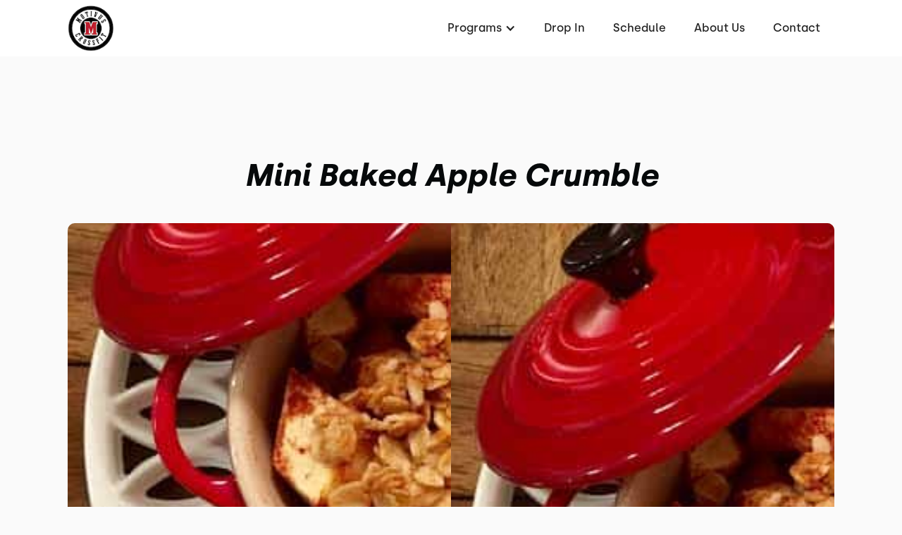

--- FILE ---
content_type: text/html
request_url: https://www.motivuscrossfit.com/recipes/mini-baked-apple-crumble
body_size: 9680
content:
<!DOCTYPE html><!-- This site was created in Webflow. https://webflow.com --><!-- Last Published: Thu Feb 13 2025 20:41:41 GMT+0000 (Coordinated Universal Time) --><html data-wf-domain="www.motivuscrossfit.com" data-wf-page="6089a5145019c24d4e1b6dda" data-wf-site="6089a5135019c20e341b6d45" lang="en" data-wf-collection="6089a5145019c214781b6d57" data-wf-item-slug="mini-baked-apple-crumble"><head><meta charset="utf-8"/><title>Mini Baked Apple Crumble</title><meta content="" name="description"/><meta content="Mini Baked Apple Crumble" property="og:title"/><meta content="" property="og:description"/><meta content="Mini Baked Apple Crumble" property="twitter:title"/><meta content="" property="twitter:description"/><meta property="og:type" content="website"/><meta content="summary_large_image" name="twitter:card"/><meta content="width=device-width, initial-scale=1" name="viewport"/><meta content="Webflow" name="generator"/><link href="https://cdn.prod.website-files.com/6089a5135019c20e341b6d45/css/motivus-crossfit.webflow.ae9d3ced7.min.css" rel="stylesheet" type="text/css"/><script type="text/javascript">!function(o,c){var n=c.documentElement,t=" w-mod-";n.className+=t+"js",("ontouchstart"in o||o.DocumentTouch&&c instanceof DocumentTouch)&&(n.className+=t+"touch")}(window,document);</script><link href="https://cdn.prod.website-files.com/6089a5135019c20e341b6d45/6089a5c34792a9940c0aa698_motivus%20logo.PNG" rel="shortcut icon" type="image/x-icon"/><link href="https://cdn.prod.website-files.com/6089a5135019c20e341b6d45/6089a5b1c3220468d9732156_motivus%20logo.PNG" rel="apple-touch-icon"/><link href="https://www.motivuscrossfit.com/recipes/mini-baked-apple-crumble" rel="canonical"/><link rel="dns-prefetch" href="//assets.website-files.com">
<link rel="stylesheet" href="https://maxcdn.bootstrapcdn.com/font-awesome/4.5.0/css/font-awesome.min.css">

<script>
    window.gtmId = "GTM-PBJXC9M";
	window.fbPx = "";
    window.tbToken = "66WptpHWpc55";
</script>
<!-- nothing below this if possible -->

<script type="text/javascript" src="https://www.bugherd.com/sidebarv2.js?apikey=zuqkzk3s9wcgmba5hbk0xg" async="true"></script></head><body><div data-collapse="medium" data-animation="default" data-duration="400" data-easing="ease" data-easing2="ease" role="banner" class="navbar w-nav"><div class="navbar-container"><div class="collection-list-wrapper-7 w-dyn-list"><div role="list" class="collection-list-8 w-dyn-items"><div role="listitem" class="collection-item-6 w-dyn-item"><a href="/" class="brand w-nav-brand"><img width="65" alt="Images" src="https://cdn.prod.website-files.com/6089a5145019c2222d1b6d4e/6089b5e0ba15ea09fadba676_motivus%20logo.PNG" class="gym-logo"/></a></div></div></div><div class="menu-button w-nav-button"><div class="icon w-icon-nav-menu"></div></div><nav role="navigation" class="nav-menu w-nav-menu"><div data-hover="true" data-delay="0" class="dropdown w-dropdown"><div class="dropdown-toggle w-dropdown-toggle"><div class="text-block-2">Programs</div><div class="icon-2 w-icon-dropdown-toggle"></div></div><nav class="dropdown-list w-dropdown-list"><div class="w-dyn-list"><div role="list" class="w-dyn-items"><div role="listitem" class="w-dyn-item"><a href="/programs/drop-in" class="dropdown-link w-condition-invisible w-dropdown-link">Drop In</a></div><div role="listitem" class="w-dyn-item"><a href="/programs/get-started" class="dropdown-link w-condition-invisible w-dropdown-link">Get Started</a></div><div role="listitem" class="w-dyn-item"><a href="/programs/crossfit-classes" class="dropdown-link w-dropdown-link">CrossFit Classes</a></div></div></div></nav></div><div class="collection-list-wrapper-8 w-dyn-list"><div role="list" class="w-dyn-items"><div role="listitem" class="collection-item-7 w-dyn-item"><a href="/programs/drop-in" class="nav-link w-nav-link">Drop In</a></div></div></div><a href="/schedule" class="nav-link w-nav-link">Schedule</a><a href="/about" class="nav-link w-nav-link">About Us</a><a href="/contact" class="nav-link w-nav-link">Contact</a></nav></div><div class="section-2"><h1 class="heading-10">We are moving!</h1><div class="text-block-13"><a href="https://goo.gl/maps/TU9DajfreMPXjCca8" class="link-block-7 w-inline-block"><div class="text-block-14">1201 Union Street<br/>Spartanburg, SC 29302</div></a></div></div></div><div class="recipe-hero-section _2"><div class="heading-wrapper recipe"><h2>Mini Baked Apple Crumble</h2></div><div style="background-image:url(&quot;https://cdn.prod.website-files.com/6089a5145019c2222d1b6d4e/6089a5145019c27b541b6ff2_Baked%20Apple%20Crumble.jpeg&quot;)" class="recipe-image"><img loading="lazy" alt="" src="https://cdn.prod.website-files.com/6089a5145019c2222d1b6d4e/6089a5145019c27b541b6ff2_Baked%20Apple%20Crumble.jpeg" class="hero-image"/></div><div class="recipe-details"><div class="div-block-40"><div class="html-embed-7 w-embed"><svg width="25" height="25" viewBox="0 0 44 50" fill="none" xmlns="http://www.w3.org/2000/svg">
<path fill-rule="evenodd" clip-rule="evenodd" d="M0.0141249 8.33333C0.0141249 3.73833 3.00413 0 6.68079 0C10.3575 0 13.3475 3.73833 13.3475 8.33333C13.4469 10.0254 13.0195 11.7067 12.1241 13.1459C11.2287 14.5851 9.90929 15.7115 8.34746 16.37V48.3333C8.34746 48.7754 8.17186 49.1993 7.8593 49.5118C7.54674 49.8244 7.12282 50 6.68079 50C6.23876 50 5.81484 49.8244 5.50228 49.5118C5.18972 49.1993 5.01413 48.7754 5.01413 48.3333V16.37C3.45229 15.7115 2.13291 14.5851 1.23752 13.1459C0.342127 11.7067 -0.0852733 10.0254 0.0141249 8.33333ZM27.169 0.488155C27.4815 0.175595 27.9055 0 28.3475 0C28.7895 0 29.2134 0.175595 29.526 0.488155C29.8386 0.800716 30.0141 1.22464 30.0141 1.66667V8.33333C30.1137 10.0256 29.6863 11.7072 28.7909 13.1467C27.8955 14.5862 26.5761 15.7128 25.0141 16.3717V48.3333C25.0141 48.7754 24.8386 49.1993 24.526 49.5118C24.2134 49.8244 23.7895 50 23.3475 50C22.9055 50 22.4815 49.8244 22.169 49.5118C21.8564 49.1993 21.6808 48.7754 21.6808 48.3333V16.37C20.119 15.7115 18.7996 14.5851 17.9042 13.1459C17.0088 11.7067 16.5814 10.0254 16.6808 8.33333V1.66667C16.6808 1.22464 16.8564 0.800716 17.169 0.488155C17.4815 0.175595 17.9055 0 18.3475 0C18.7895 0 19.2134 0.175595 19.526 0.488155C19.8386 0.800716 20.0141 1.22464 20.0141 1.66667V8.33333C19.9868 9.12302 20.1205 9.91001 20.407 10.6464C20.6935 11.3828 21.1269 12.0531 21.6808 12.6167V1.66667C21.6808 1.22464 21.8564 0.800716 22.169 0.488155C22.4815 0.175595 22.9055 0 23.3475 0C23.7895 0 24.2134 0.175595 24.526 0.488155C24.8386 0.800716 25.0141 1.22464 25.0141 1.66667V12.6167C25.5675 12.0528 26.0006 11.3824 26.2871 10.6461C26.5736 9.90977 26.7076 9.12295 26.6808 8.33333V1.66667C26.6808 1.22464 26.8564 0.800716 27.169 0.488155ZM33.3475 38.3335V48.3335C33.3475 48.7755 33.5231 49.1994 33.8356 49.512C34.1482 49.8246 34.5721 50.0002 35.0141 50.0002C35.4562 50.0002 35.8801 49.8246 36.1927 49.512C36.5052 49.1994 36.6808 48.7755 36.6808 48.3335V38.3335H33.3475ZM35.3392 0.0324941C35.6625 0.0967733 35.9594 0.255451 36.1925 0.488466C38.4684 2.75126 40.2726 5.44314 41.5008 8.40818C42.729 11.3732 43.3567 14.5525 43.3475 17.7618V35.0001C43.3475 35.4422 43.1719 35.8661 42.8593 36.1786C42.5468 36.4912 42.1228 36.6668 41.6808 36.6668H33.3475V1.6668C33.3475 1.33722 33.4453 1.01505 33.6285 0.741036C33.8116 0.467019 34.0719 0.253453 34.3764 0.127337C34.6809 0.00121987 35.0159 -0.0317852 35.3392 0.0324941Z" fill="red"/>
</svg></div><div class="text-block-9">Course :</div><div class="text-block-10 w-dyn-bind-empty"></div></div><div class="div-block-40"><div class="html-embed-7 w-embed"><svg width="25" height="25" viewBox="0 0 50 50" fill="none" xmlns="http://www.w3.org/2000/svg">
<path fill-rule="evenodd" clip-rule="evenodd" d="M34.0133 0.512547L49.4664 15.9724C49.8078 16.3142 49.9995 16.7776 49.9995 17.2607C49.9995 17.7438 49.8078 18.2071 49.4664 18.549L34.0133 34.0071C33.8442 34.1763 33.6435 34.3105 33.4226 34.4021C33.2017 34.4936 32.9649 34.5407 32.7258 34.5407C32.4866 34.5407 32.2499 34.4936 32.0289 34.4021C31.808 34.3105 31.6073 34.1763 31.4383 34.0071L25 27.5655L18.5618 34.0088L15.9868 31.4322L22.4251 24.9906L15.9868 18.549C15.8176 18.3798 15.6834 18.179 15.5918 17.9579C15.5002 17.7369 15.4531 17.4999 15.4531 17.2607C15.4531 17.0214 15.5002 16.7845 15.5918 16.5634C15.6834 16.3424 15.8176 16.1415 15.9868 15.9724L31.4383 0.512547C31.7862 0.18341 32.2469 0 32.7258 0C33.2047 0 33.6654 0.18341 34.0133 0.512547ZM23.9878 18.7738C24.2874 18.9739 24.6397 19.0807 25 19.0806C25.4825 19.0823 25.9459 18.8922 26.2884 18.5523L34.0133 10.8241C34.3556 10.4826 34.5483 10.0191 34.5489 9.53562C34.5495 9.0521 34.3581 8.58813 34.0166 8.24578C33.6751 7.90344 33.2117 7.71076 32.7281 7.71013C32.2446 7.70951 31.7806 7.90099 31.4383 8.24245L23.7117 15.9707C23.4569 16.2254 23.2833 16.5501 23.213 16.9035C23.1427 17.2569 23.1787 17.6233 23.3167 17.9562C23.4546 18.2891 23.6881 18.5736 23.9878 18.7738ZM27.8511 22.6404C28.1507 22.8406 28.503 22.9473 28.8633 22.9473C29.1023 22.9474 29.339 22.9003 29.5598 22.8088C29.7806 22.7173 29.9811 22.5831 30.15 22.4139L37.8782 14.6824C38.2101 14.3389 38.3938 13.8788 38.3898 13.4012C38.3858 12.9236 38.1944 12.4667 37.8568 12.1288C37.5191 11.791 37.0623 11.5993 36.5847 11.595C36.1071 11.5906 35.6469 11.7741 35.3033 12.1057L27.575 19.8373C27.3202 20.0921 27.1466 20.4167 27.0763 20.7701C27.006 21.1235 27.042 21.4899 27.1799 21.8228C27.3179 22.1557 27.5514 22.4402 27.8511 22.6404ZM34.0133 26.2772L41.7398 18.5473H41.7415C42.0734 18.2039 42.2571 17.7438 42.2531 17.2662C42.2491 16.7886 42.0577 16.3316 41.7201 15.9938C41.3824 15.6559 40.9256 15.4642 40.448 15.4599C39.9704 15.4556 39.5102 15.639 39.1665 15.9707L31.4383 23.7023C31.0968 24.0437 30.905 24.5068 30.905 24.9897C30.905 25.4726 31.0968 25.9358 31.4383 26.2772C31.7798 26.6187 32.2429 26.8105 32.7258 26.8105C33.2087 26.8105 33.6718 26.6187 34.0133 26.2772ZM12.1228 30.918C12.6017 30.918 13.0624 31.1014 13.4103 31.4305L18.5619 36.5821C18.731 36.7511 18.8652 36.9518 18.9568 37.1728C19.0484 37.3937 19.0955 37.6305 19.0955 37.8696C19.0955 38.1087 19.0484 38.3455 18.9568 38.5664C18.8652 38.7874 18.731 38.9881 18.5619 39.1571L8.26034 49.467C7.91848 49.8083 7.45512 50 6.97202 50C6.48892 50 6.02556 49.8083 5.6837 49.467L0.533768 44.3137C0.364546 44.1445 0.230309 43.9437 0.138724 43.7226C0.0471388 43.5016 0 43.2646 0 43.0254C0 42.7861 0.0471388 42.5492 0.138724 42.3281C0.230309 42.1071 0.364546 41.9062 0.533768 41.7371L10.8353 31.4305C11.1832 31.1014 11.6439 30.918 12.1228 30.918Z" fill="red"/>
</svg></div><div class="text-block-9">Prep Time :</div><div class="text-block-10 w-dyn-bind-empty"></div></div><div class="div-block-40"><div class="html-embed-7 w-embed"><svg width="25" height="25" viewBox="0 0 50 50" fill="none" xmlns="http://www.w3.org/2000/svg">
<path fill-rule="evenodd" clip-rule="evenodd" d="M24.1572 18.3458C24.1572 18.7876 24.3328 19.2114 24.6452 19.5238C24.9576 19.8363 25.3814 20.0118 25.8233 20.0118C26.2651 20.0118 26.6889 19.8363 27.0013 19.5238C27.3138 19.2114 27.4893 18.7876 27.4893 18.3458C27.4786 15.8054 26.7716 13.3167 25.4451 11.1502C24.6733 9.98508 24.2286 8.63411 24.1572 7.23839C23.9977 5.71511 24.3915 4.18527 25.2668 2.92839C25.6015 2.63986 25.8079 2.23018 25.8405 1.78948C25.8732 1.34879 25.7294 0.913171 25.4409 0.578465C25.1524 0.243759 24.7427 0.0373802 24.302 0.00473025C23.8613 -0.0279197 23.4257 0.115833 23.091 0.404366C22.8594 0.59929 20.8252 2.43191 20.8252 7.23506C20.8816 9.18299 21.4642 11.0793 22.5112 12.7229C23.576 14.4059 24.1463 16.3543 24.1572 18.3458ZM3.62693 37.392C2.53569 38.9714 0 42.8732 0 45.0024C0 46.3279 0.52658 47.5992 1.4639 48.5365C2.40122 49.4738 3.6725 50.0004 4.99807 50.0004C6.32363 50.0004 7.59491 49.4738 8.53223 48.5365C9.46955 47.5992 9.99613 46.3279 9.99613 45.0024C9.99613 42.8732 7.46045 38.9714 6.3692 37.392C6.2077 37.1818 6.00006 37.0116 5.76231 36.8945C5.52457 36.7774 5.26309 36.7165 4.99807 36.7165C4.73304 36.7165 4.47156 36.7774 4.23382 36.8945C3.99607 37.0116 3.78843 37.1818 3.62693 37.392ZM16.955 37.392C15.8637 38.9714 13.3281 42.8732 13.3281 45.0024C13.3281 46.3279 13.8546 47.5992 14.792 48.5365C15.7293 49.4738 17.0006 50.0004 18.3261 50.0004C19.6517 50.0004 20.923 49.4738 21.8603 48.5365C22.7976 47.5992 23.3242 46.3279 23.3242 45.0024C23.3242 42.8732 20.7885 38.9714 19.6973 37.392C19.5358 37.1818 19.3281 37.0116 19.0904 36.8945C18.8526 36.7774 18.5912 36.7165 18.3261 36.7165C18.0611 36.7165 17.7996 36.7774 17.5619 36.8945C17.3241 37.0116 17.1165 37.1818 16.955 37.392ZM32.4188 36.8945C32.6566 37.0116 32.8642 37.1818 33.0257 37.392C34.1169 38.9714 36.6526 42.8732 36.6526 45.0024C36.6526 46.3279 36.126 47.5992 35.1887 48.5365C34.2514 49.4738 32.9801 50.0004 31.6546 50.0004C30.329 50.0004 29.0577 49.4738 28.1204 48.5365C27.1831 47.5992 26.6565 46.3279 26.6565 45.0024C26.6565 42.8732 29.1922 38.9714 30.2834 37.392C30.4449 37.1818 30.6526 37.0116 30.8903 36.8945C31.1281 36.7774 31.3895 36.7165 31.6546 36.7165C31.9196 36.7165 32.1811 36.7774 32.4188 36.8945ZM17.9814 19.5238C17.6689 19.2114 17.4934 18.7876 17.4934 18.3458C17.4825 16.3543 16.9121 14.4059 15.8474 12.7229C14.8004 11.0793 14.2178 9.18299 14.1614 7.23506C14.1614 2.43191 16.1956 0.59929 16.4272 0.404366C16.7619 0.115833 17.1975 -0.0279197 17.6382 0.00473025C18.0789 0.0373802 18.4886 0.243759 18.7771 0.578465C19.0656 0.913171 19.2094 1.34879 19.1767 1.78948C19.1441 2.23018 18.9377 2.63986 18.603 2.92839C17.7277 4.18527 17.3339 5.71511 17.4934 7.23839C17.5648 8.63411 18.0095 9.98508 18.7813 11.1502C20.1078 13.3167 20.8148 15.8054 20.8255 18.3458C20.8255 18.7876 20.6499 19.2114 20.3375 19.5238C20.0251 19.8363 19.6013 20.0118 19.1594 20.0118C18.7176 20.0118 18.2938 19.8363 17.9814 19.5238ZM10.8292 18.3458C10.8292 18.7876 11.0047 19.2114 11.3171 19.5238C11.6296 19.8363 12.0533 20.0118 12.4952 20.0118C12.9371 20.0118 13.3608 19.8363 13.6733 19.5238C13.9857 19.2114 14.1612 18.7876 14.1612 18.3458C14.1506 15.8054 13.4435 13.3167 12.117 11.1502C11.3453 9.98508 10.9005 8.63411 10.8292 7.23839C10.6696 5.71511 11.0635 4.18527 11.9387 2.92839C12.2735 2.63986 12.4798 2.23018 12.5125 1.78948C12.5451 1.34879 12.4014 0.913171 12.1128 0.578465C11.8243 0.243759 11.4146 0.0373802 10.9739 0.00473025C10.5332 -0.0279197 10.0976 0.115833 9.76292 0.404366C9.53134 0.59929 7.49713 2.43191 7.49713 7.23506C7.55293 9.18413 8.13556 11.0817 9.18315 12.7263C10.2473 14.4083 10.8176 16.3554 10.8292 18.3458ZM32.739 23.3434C34.2118 22.2889 38.5284 20.0114 48.3146 20.0114C48.7565 20.0114 49.1802 20.1869 49.4927 20.4994C49.8051 20.8118 49.9807 21.2356 49.9807 21.6774C49.9807 22.1193 49.8051 22.543 49.4927 22.8555C49.1802 23.1679 48.7565 23.3434 48.3146 23.3434C40.0095 23.3434 36.241 25.0928 34.9865 25.8591V28.3415C34.9865 29.6671 34.4599 30.9384 33.5226 31.8757C32.5852 32.813 31.314 33.3396 29.9884 33.3396H4.99807C3.6725 33.3396 2.40122 32.813 1.4639 31.8757C0.52658 30.9384 0 29.6671 0 28.3415V25.0095C0 24.5676 0.175527 24.1439 0.487966 23.8314C0.800406 23.519 1.22417 23.3434 1.66602 23.3434H32.739ZM6.17612 30.3526C6.48856 30.0401 6.66409 29.6164 6.66409 29.1745V27.5085C6.66409 27.0666 6.48856 26.6429 6.17612 26.3304C5.86368 26.018 5.43992 25.8425 4.99807 25.8425C4.55621 25.8425 4.13245 26.018 3.82001 26.3304C3.50757 26.6429 3.33204 27.0666 3.33204 27.5085V29.1745C3.33204 29.6164 3.50757 30.0401 3.82001 30.3526C4.13245 30.665 4.55621 30.8405 4.99807 30.8405C5.43992 30.8405 5.86368 30.665 6.17612 30.3526Z" fill="red"/>
</svg></div><div class="text-block-9">Cook Time :</div><div class="text-block-10 w-dyn-bind-empty"></div></div><div class="div-block-40"><div class="html-embed-7 w-embed"><svg width="25" height="25" viewBox="0 0 50 50" fill="none" xmlns="http://www.w3.org/2000/svg">
<path fill-rule="evenodd" clip-rule="evenodd" d="M25 0C32.6681 0 38.9878 5.92236 39.6827 13.4614C45.4863 14.1504 50 19.062 50 25C50 30.916 45.5189 35.8135 39.7461 36.5308V40.7227H31.6908L36.5521 25.4443C36.7975 24.6733 36.3714 23.8496 35.6004 23.604C34.8296 23.3589 34.0057 23.7847 33.7604 24.5557L28.6164 40.7227H26.4648V17.1875C26.4648 16.3784 25.809 15.7227 25 15.7227C24.191 15.7227 23.5352 16.3784 23.5352 17.1875V40.7227H21.3836L16.2396 24.5557C15.9943 23.7852 15.1703 23.3589 14.3996 23.604C13.6287 23.8496 13.2025 24.6733 13.4479 25.4443L18.3092 40.7227H10.2539V36.5308C4.48114 35.8135 0 30.916 0 25C0 19.062 4.51367 14.1504 10.3173 13.4614C11.0122 5.92236 17.3319 0 25 0ZM10.2539 45.6055V43.6523H39.7461V45.6055C39.7461 48.0288 37.7747 50 35.3516 50H14.6484C12.2253 50 10.2539 48.0288 10.2539 45.6055Z" fill="red"/>
</svg></div><div class="text-block-9">Total Time :</div><div class="text-block-10 w-dyn-bind-empty"></div></div></div></div><div class="recipe-content"><h3>Ingredients</h3><div class="recipe-rtb w-richtext"><ul role="list"><li>1 apple gala preferred</li><li>2 tbs. old fashioned oats</li><li>1/2 tbs. butter melted</li><li>2 tsp. whole wheat flour</li><li>1 tsp maple syrup</li><li>1/2 tsp. cinnamon</li></ul><p>‍</p></div><h3>Instructions</h3><div class="recipe-rtb w-richtext"><ul role="list"><li>Preheat oven to 350</li><li>Combine apples and cinnamon and distribute between two ramekins</li><li>Combine oats, flour, maple syrup, &amp; melted butter</li><li>Evenly crumble on top of each ramekin</li><li>Place in oven for 30 mins</li></ul><p>‍</p></div><h3>Notes</h3><div class="recipe-rtb w-richtext"><figure class="w-richtext-align-center w-richtext-figure-type-image"><div><img alt="" src="https://cdn.prod.website-files.com/6089a5145019c2222d1b6d4e/6089a5145019c276b41b6ff4_NutritionLabel-204x300.png"/></div></figure><p>‍</p></div></div><div data-w-id="cea1b45b-ee20-9286-330f-7fedbab27f43" class="footer-section"><div class="wrapper footer"><div class="footer-subcontainer"><div class="w-dyn-list"><div role="list" class="w-dyn-items"><div role="listitem" class="collection-item-9 w-dyn-item"><a href="/" class="gym-logo w-inline-block"><img alt="Images" src="https://cdn.prod.website-files.com/6089a5145019c2222d1b6d4e/6089b5e0ba15ea09fadba676_motivus%20logo.PNG"/></a><div class="footer-tagline"><div class="footer-gym-type">Crossfit Gym</div><div class="footer-gym-location">on the Mary Black Rail Trail in Spartanburg</div></div><a href="https://www.crossfit.com/" target="_blank" class="w-inline-block"><img src="https://cdn.prod.website-files.com/6089a5135019c20e341b6d45/64b1515d44d876e71d7ce556_CrossFit%20Logo%20Black%20Background%20(1).png" loading="lazy" width="160" alt="Images" class="image-9"/></a><div class="footer-social-media-links-wrap"><a href="https://www.facebook.com/MotivusCrossfit/" target="_blank" class="facebook-link footer w-inline-block"><img src="https://cdn.prod.website-files.com/6089a5135019c20e341b6d45/6089a5145019c23d951b6d9d_Vector.svg" alt="Images" loading="lazy"/></a><a href="#" class="twitter-link footer w-inline-block w-condition-invisible"><img src="https://cdn.prod.website-files.com/6089a5135019c20e341b6d45/6089a5145019c2d8bd1b6d93_uyg.svg" width="20" alt="Images" loading="lazy"/></a><a href="https://www.instagram.com/motivuscrossfit/" target="_blank" class="instagram-link footer w-inline-block"><img src="https://cdn.prod.website-files.com/6089a5135019c20e341b6d45/6089a5145019c2b7ce1b6d94_yt.svg" width="20" alt="Images" loading="lazy"/></a><a href="#" class="youtube-link footer w-inline-block w-condition-invisible"><img src="https://cdn.prod.website-files.com/6089a5135019c20e341b6d45/6089a5145019c2c9721b6d9c_jhg.svg" alt="Images" loading="lazy"/></a></div></div></div></div></div><div class="footer-subcontainer-two"><div class="footer-links-wrap"><div class="footer-links-title">pROGRAMS</div><div class="w-dyn-list"><div role="list" class="w-dyn-items"><div role="listitem" class="w-dyn-item"><a href="/programs/crossfit-classes" class="footer-links">CrossFit Classes</a></div></div></div></div><div class="footer-links-wrap"><div class="footer-links-title">About</div><a href="/about" class="footer-links">About Us</a><a href="/contact" class="footer-links">Contact Us</a><div class="footer-links-title top-padding">Legal</div><a href="/terms-of-use" class="footer-links">Terms of Use</a><a href="/privacy-policy" class="footer-links">Privacy Policy</a></div><div class="footer-links-wrap"><div class="footer-links-title">Address</div><div class="w-dyn-list"><div role="list" class="w-dyn-items"><div role="listitem" class="w-dyn-item"><div class="footer-address">1201 Union Street Spartanburg, SC 29302</div></div></div></div></div></div></div><div class="w-dyn-list"><div role="list" class="w-dyn-items"><div role="listitem" class="w-dyn-item"><div class="html-embed-11 w-embed"><a id="button" style="background-color: red;"></a></div></div></div></div></div><script src="https://d3e54v103j8qbb.cloudfront.net/js/jquery-3.5.1.min.dc5e7f18c8.js?site=6089a5135019c20e341b6d45" type="text/javascript" integrity="sha256-9/aliU8dGd2tb6OSsuzixeV4y/faTqgFtohetphbbj0=" crossorigin="anonymous"></script><script src="https://cdn.prod.website-files.com/6089a5135019c20e341b6d45/js/webflow.9853ccfd.435c62a7059c5892.js" type="text/javascript"></script><a href="https://pushpress.com"><img src="https://production.pushpress.com/p/x/pushpress_sites" alt="pushpress gym management software for boutique gyms and fitness studios" defer width="1" height="1" style="display:none;"/></a>

<script>
	
    // GROW CHAT WIDGET   	
  	setTimeout(function() { 
      console.log("adding Grow Chat");
      	var el = document.createElement('script');
    	el.src="https://widgets.leadconnectorhq.com/loader.js";
	    el.setAttribute('data-resources-url', 'https://widgets.leadconnectorhq.com/chat-widget/loader.js');
   		el.async = !0;
	    document.head.appendChild(el);
    }, 2500);
    
  	// Google Tag Manager
  	if (window.gtmId) { 
      	setTimeout(function() { 
          	console.log("adding GTM");
	    	(function(w,d,s,l,i){w[l]=w[l]||[];w[l].push({'gtm.start':
			new Date().getTime(),event:'gtm.js'});var f=d.getElementsByTagName(s)[0],
			j=d.createElement(s),dl=l!='dataLayer'?'&l='+l:'';j.async=true;j.src=
			'https://www.googletagmanager.com/gtm.js?id='+i+dl;f.parentNode.insertBefore(j,f);
			})(window,document,'script','dataLayer',window.gtmId);
        }, 3500);
  	}

  
  	//Toybox
  	function getCookie(cname) {
  		var name = cname + "=";
  		var decodedCookie = decodeURIComponent(document.cookie);
		var ca = decodedCookie.split(';');
		for(var i = 0; i <ca.length; i++) {
		    var c = ca[i];
		    while (c.charAt(0) == ' ') {
		      c = c.substring(1);
		    }
		    if (c.indexOf(name) == 0) {
		      return true;
		    }
		}
	}
  
    var toyboxCookie = getCookie("toybox-token");
  
  	var uP = new URLSearchParams(window.location.search);
	var toyboxOpen = uP.has("toyboxOpen");

    if (toyboxOpen || toyboxCookie) { 
   	  	console.log("adding Toybox");
      	(function(t,e,n){var s=t.createElement(e);s.dataset.id="ToyboxSnippet",s.dataset.token=n,s.src="https://cdn.toyboxsystems.com/inject.bundle.js",t.getElementsByTagName("body")[0].appendChild(s)})(document, 'script', window.tbToken);
    }
  
  	
    //Facebook Pixel
    if (window.fbPx) { 
    	setTimeout(function() { 	
                    	console.log("adding FBx");
    		!function(f,b,e,v,n,t,s){if(f.fbq)return;n=f.fbq=function(){n.callMethod?n.callMethod.apply(n,arguments):n.queue.push(arguments)};if(!f._fbq)f._fbq=n;n.push=n;n.loaded=!0;n.version='2.0';n.agent='plwebflow';n.queue=[];t=b.createElement(e);t.async=!0;t.src=v;s=b.getElementsByTagName(e)[0];s.parentNode.insertBefore(t,s)}(window,document,'script','https://connect.facebook.net/en_US/fbevents.js');fbq('init',window.fbPx);fbq('track', 'PageView');
		}, 3500);
    }
    
    if (window.fbPx) { 
    	setTimeout(function() { 	
    		!function(f,b,e,v,n,t,s){if(f.fbq)return;n=f.fbq=function(){n.callMethod?n.callMethod.apply(n,arguments):n.queue.push(arguments)};if(!f._fbq)f._fbq=n;n.push=n;n.loaded=!0;n.version='2.0';n.agent='plwebflow';n.queue=[];t=b.createElement(e);t.async=!0;t.src=v;s=b.getElementsByTagName(e)[0];s.parentNode.insertBefore(t,s)}(window,document,'script','https://connect.facebook.net/en_US/fbevents.js');fbq('init',window.fbPx);fbq('track', 'PageView');
		}, 2500);
    }
    
  	
  	//Scroll button
  	var btn = $('#button');

	$(window).scroll(function() {
  		if ($(window).scrollTop() > 300) {
    	btn.addClass('show');
  	} else {
    	btn.removeClass('show');
  	}
	});

	btn.on('click', function(e) {
  		e.preventDefault();
  		$('html, body').animate({scrollTop:0}, '300');
	});

  
</script>

<style>
  #button {
  display: inline-block;
  width: 50px;
  height: 50px;
  text-align: center;
  border-radius: 4px;
  position: fixed;
  bottom: 30px;
  right: 90px;
  transition: background-color .3s, 
  opacity .5s, visibility .5s;
  opacity: 0;
  visibility: hidden;
  z-index: 9999 !important;
}
#button::after {
  content: "\f077";
  font-family: FontAwesome;
  font-weight: normal;
  font-style: normal;
  font-size: 2em;
  line-height: 50px;
  color: #fff;
}
#button:hover {
  cursor: pointer;
  background-color: #333;
}
#button:active {
  background-color: #555;
}
#button.show {
  opacity: 1;
  visibility: visible;
}

.map-iframe > div {
  width: 100%!important;
  height: 100%!important;
}
  
</style></body></html>

--- FILE ---
content_type: text/css
request_url: https://cdn.prod.website-files.com/6089a5135019c20e341b6d45/css/motivus-crossfit.webflow.ae9d3ced7.min.css
body_size: 20147
content:
html{-webkit-text-size-adjust:100%;-ms-text-size-adjust:100%;font-family:sans-serif}body{margin:0}article,aside,details,figcaption,figure,footer,header,hgroup,main,menu,nav,section,summary{display:block}audio,canvas,progress,video{vertical-align:baseline;display:inline-block}audio:not([controls]){height:0;display:none}[hidden],template{display:none}a{background-color:#0000}a:active,a:hover{outline:0}abbr[title]{border-bottom:1px dotted}b,strong{font-weight:700}dfn{font-style:italic}h1{margin:.67em 0;font-size:2em}mark{color:#000;background:#ff0}small{font-size:80%}sub,sup{vertical-align:baseline;font-size:75%;line-height:0;position:relative}sup{top:-.5em}sub{bottom:-.25em}img{border:0}svg:not(:root){overflow:hidden}hr{box-sizing:content-box;height:0}pre{overflow:auto}code,kbd,pre,samp{font-family:monospace;font-size:1em}button,input,optgroup,select,textarea{color:inherit;font:inherit;margin:0}button{overflow:visible}button,select{text-transform:none}button,html input[type=button],input[type=reset]{-webkit-appearance:button;cursor:pointer}button[disabled],html input[disabled]{cursor:default}button::-moz-focus-inner,input::-moz-focus-inner{border:0;padding:0}input{line-height:normal}input[type=checkbox],input[type=radio]{box-sizing:border-box;padding:0}input[type=number]::-webkit-inner-spin-button,input[type=number]::-webkit-outer-spin-button{height:auto}input[type=search]{-webkit-appearance:none}input[type=search]::-webkit-search-cancel-button,input[type=search]::-webkit-search-decoration{-webkit-appearance:none}legend{border:0;padding:0}textarea{overflow:auto}optgroup{font-weight:700}table{border-collapse:collapse;border-spacing:0}td,th{padding:0}@font-face{font-family:webflow-icons;src:url([data-uri])format("truetype");font-weight:400;font-style:normal}[class^=w-icon-],[class*=\ w-icon-]{speak:none;font-variant:normal;text-transform:none;-webkit-font-smoothing:antialiased;-moz-osx-font-smoothing:grayscale;font-style:normal;font-weight:400;line-height:1;font-family:webflow-icons!important}.w-icon-slider-right:before{content:""}.w-icon-slider-left:before{content:""}.w-icon-nav-menu:before{content:""}.w-icon-arrow-down:before,.w-icon-dropdown-toggle:before{content:""}.w-icon-file-upload-remove:before{content:""}.w-icon-file-upload-icon:before{content:""}*{box-sizing:border-box}html{height:100%}body{color:#333;background-color:#fff;min-height:100%;margin:0;font-family:Arial,sans-serif;font-size:14px;line-height:20px}img{vertical-align:middle;max-width:100%;display:inline-block}html.w-mod-touch *{background-attachment:scroll!important}.w-block{display:block}.w-inline-block{max-width:100%;display:inline-block}.w-clearfix:before,.w-clearfix:after{content:" ";grid-area:1/1/2/2;display:table}.w-clearfix:after{clear:both}.w-hidden{display:none}.w-button{color:#fff;line-height:inherit;cursor:pointer;background-color:#3898ec;border:0;border-radius:0;padding:9px 15px;text-decoration:none;display:inline-block}input.w-button{-webkit-appearance:button}html[data-w-dynpage] [data-w-cloak]{color:#0000!important}.w-code-block{margin:unset}pre.w-code-block code{all:inherit}.w-optimization{display:contents}.w-webflow-badge,.w-webflow-badge>img{box-sizing:unset;width:unset;height:unset;max-height:unset;max-width:unset;min-height:unset;min-width:unset;margin:unset;padding:unset;float:unset;clear:unset;border:unset;border-radius:unset;background:unset;background-image:unset;background-position:unset;background-size:unset;background-repeat:unset;background-origin:unset;background-clip:unset;background-attachment:unset;background-color:unset;box-shadow:unset;transform:unset;direction:unset;font-family:unset;font-weight:unset;color:unset;font-size:unset;line-height:unset;font-style:unset;font-variant:unset;text-align:unset;letter-spacing:unset;-webkit-text-decoration:unset;text-decoration:unset;text-indent:unset;text-transform:unset;list-style-type:unset;text-shadow:unset;vertical-align:unset;cursor:unset;white-space:unset;word-break:unset;word-spacing:unset;word-wrap:unset;transition:unset}.w-webflow-badge{white-space:nowrap;cursor:pointer;box-shadow:0 0 0 1px #0000001a,0 1px 3px #0000001a;visibility:visible!important;opacity:1!important;z-index:2147483647!important;color:#aaadb0!important;overflow:unset!important;background-color:#fff!important;border-radius:3px!important;width:auto!important;height:auto!important;margin:0!important;padding:6px!important;font-size:12px!important;line-height:14px!important;text-decoration:none!important;display:inline-block!important;position:fixed!important;inset:auto 12px 12px auto!important;transform:none!important}.w-webflow-badge>img{position:unset;visibility:unset!important;opacity:1!important;vertical-align:middle!important;display:inline-block!important}h1,h2,h3,h4,h5,h6{margin-bottom:10px;font-weight:700}h1{margin-top:20px;font-size:38px;line-height:44px}h2{margin-top:20px;font-size:32px;line-height:36px}h3{margin-top:20px;font-size:24px;line-height:30px}h4{margin-top:10px;font-size:18px;line-height:24px}h5{margin-top:10px;font-size:14px;line-height:20px}h6{margin-top:10px;font-size:12px;line-height:18px}p{margin-top:0;margin-bottom:10px}blockquote{border-left:5px solid #e2e2e2;margin:0 0 10px;padding:10px 20px;font-size:18px;line-height:22px}figure{margin:0 0 10px}figcaption{text-align:center;margin-top:5px}ul,ol{margin-top:0;margin-bottom:10px;padding-left:40px}.w-list-unstyled{padding-left:0;list-style:none}.w-embed:before,.w-embed:after{content:" ";grid-area:1/1/2/2;display:table}.w-embed:after{clear:both}.w-video{width:100%;padding:0;position:relative}.w-video iframe,.w-video object,.w-video embed{border:none;width:100%;height:100%;position:absolute;top:0;left:0}fieldset{border:0;margin:0;padding:0}button,[type=button],[type=reset]{cursor:pointer;-webkit-appearance:button;border:0}.w-form{margin:0 0 15px}.w-form-done{text-align:center;background-color:#ddd;padding:20px;display:none}.w-form-fail{background-color:#ffdede;margin-top:10px;padding:10px;display:none}label{margin-bottom:5px;font-weight:700;display:block}.w-input,.w-select{color:#333;vertical-align:middle;background-color:#fff;border:1px solid #ccc;width:100%;height:38px;margin-bottom:10px;padding:8px 12px;font-size:14px;line-height:1.42857;display:block}.w-input::placeholder,.w-select::placeholder{color:#999}.w-input:focus,.w-select:focus{border-color:#3898ec;outline:0}.w-input[disabled],.w-select[disabled],.w-input[readonly],.w-select[readonly],fieldset[disabled] .w-input,fieldset[disabled] .w-select{cursor:not-allowed}.w-input[disabled]:not(.w-input-disabled),.w-select[disabled]:not(.w-input-disabled),.w-input[readonly],.w-select[readonly],fieldset[disabled]:not(.w-input-disabled) .w-input,fieldset[disabled]:not(.w-input-disabled) .w-select{background-color:#eee}textarea.w-input,textarea.w-select{height:auto}.w-select{background-color:#f3f3f3}.w-select[multiple]{height:auto}.w-form-label{cursor:pointer;margin-bottom:0;font-weight:400;display:inline-block}.w-radio{margin-bottom:5px;padding-left:20px;display:block}.w-radio:before,.w-radio:after{content:" ";grid-area:1/1/2/2;display:table}.w-radio:after{clear:both}.w-radio-input{float:left;margin:3px 0 0 -20px;line-height:normal}.w-file-upload{margin-bottom:10px;display:block}.w-file-upload-input{opacity:0;z-index:-100;width:.1px;height:.1px;position:absolute;overflow:hidden}.w-file-upload-default,.w-file-upload-uploading,.w-file-upload-success{color:#333;display:inline-block}.w-file-upload-error{margin-top:10px;display:block}.w-file-upload-default.w-hidden,.w-file-upload-uploading.w-hidden,.w-file-upload-error.w-hidden,.w-file-upload-success.w-hidden{display:none}.w-file-upload-uploading-btn{cursor:pointer;background-color:#fafafa;border:1px solid #ccc;margin:0;padding:8px 12px;font-size:14px;font-weight:400;display:flex}.w-file-upload-file{background-color:#fafafa;border:1px solid #ccc;flex-grow:1;justify-content:space-between;margin:0;padding:8px 9px 8px 11px;display:flex}.w-file-upload-file-name{font-size:14px;font-weight:400;display:block}.w-file-remove-link{cursor:pointer;width:auto;height:auto;margin-top:3px;margin-left:10px;padding:3px;display:block}.w-icon-file-upload-remove{margin:auto;font-size:10px}.w-file-upload-error-msg{color:#ea384c;padding:2px 0;display:inline-block}.w-file-upload-info{padding:0 12px;line-height:38px;display:inline-block}.w-file-upload-label{cursor:pointer;background-color:#fafafa;border:1px solid #ccc;margin:0;padding:8px 12px;font-size:14px;font-weight:400;display:inline-block}.w-icon-file-upload-icon,.w-icon-file-upload-uploading{width:20px;margin-right:8px;display:inline-block}.w-icon-file-upload-uploading{height:20px}.w-container{max-width:940px;margin-left:auto;margin-right:auto}.w-container:before,.w-container:after{content:" ";grid-area:1/1/2/2;display:table}.w-container:after{clear:both}.w-container .w-row{margin-left:-10px;margin-right:-10px}.w-row:before,.w-row:after{content:" ";grid-area:1/1/2/2;display:table}.w-row:after{clear:both}.w-row .w-row{margin-left:0;margin-right:0}.w-col{float:left;width:100%;min-height:1px;padding-left:10px;padding-right:10px;position:relative}.w-col .w-col{padding-left:0;padding-right:0}.w-col-1{width:8.33333%}.w-col-2{width:16.6667%}.w-col-3{width:25%}.w-col-4{width:33.3333%}.w-col-5{width:41.6667%}.w-col-6{width:50%}.w-col-7{width:58.3333%}.w-col-8{width:66.6667%}.w-col-9{width:75%}.w-col-10{width:83.3333%}.w-col-11{width:91.6667%}.w-col-12{width:100%}.w-hidden-main{display:none!important}@media screen and (max-width:991px){.w-container{max-width:728px}.w-hidden-main{display:inherit!important}.w-hidden-medium{display:none!important}.w-col-medium-1{width:8.33333%}.w-col-medium-2{width:16.6667%}.w-col-medium-3{width:25%}.w-col-medium-4{width:33.3333%}.w-col-medium-5{width:41.6667%}.w-col-medium-6{width:50%}.w-col-medium-7{width:58.3333%}.w-col-medium-8{width:66.6667%}.w-col-medium-9{width:75%}.w-col-medium-10{width:83.3333%}.w-col-medium-11{width:91.6667%}.w-col-medium-12{width:100%}.w-col-stack{width:100%;left:auto;right:auto}}@media screen and (max-width:767px){.w-hidden-main,.w-hidden-medium{display:inherit!important}.w-hidden-small{display:none!important}.w-row,.w-container .w-row{margin-left:0;margin-right:0}.w-col{width:100%;left:auto;right:auto}.w-col-small-1{width:8.33333%}.w-col-small-2{width:16.6667%}.w-col-small-3{width:25%}.w-col-small-4{width:33.3333%}.w-col-small-5{width:41.6667%}.w-col-small-6{width:50%}.w-col-small-7{width:58.3333%}.w-col-small-8{width:66.6667%}.w-col-small-9{width:75%}.w-col-small-10{width:83.3333%}.w-col-small-11{width:91.6667%}.w-col-small-12{width:100%}}@media screen and (max-width:479px){.w-container{max-width:none}.w-hidden-main,.w-hidden-medium,.w-hidden-small{display:inherit!important}.w-hidden-tiny{display:none!important}.w-col{width:100%}.w-col-tiny-1{width:8.33333%}.w-col-tiny-2{width:16.6667%}.w-col-tiny-3{width:25%}.w-col-tiny-4{width:33.3333%}.w-col-tiny-5{width:41.6667%}.w-col-tiny-6{width:50%}.w-col-tiny-7{width:58.3333%}.w-col-tiny-8{width:66.6667%}.w-col-tiny-9{width:75%}.w-col-tiny-10{width:83.3333%}.w-col-tiny-11{width:91.6667%}.w-col-tiny-12{width:100%}}.w-widget{position:relative}.w-widget-map{width:100%;height:400px}.w-widget-map label{width:auto;display:inline}.w-widget-map img{max-width:inherit}.w-widget-map .gm-style-iw{text-align:center}.w-widget-map .gm-style-iw>button{display:none!important}.w-widget-twitter{overflow:hidden}.w-widget-twitter-count-shim{vertical-align:top;text-align:center;background:#fff;border:1px solid #758696;border-radius:3px;width:28px;height:20px;display:inline-block;position:relative}.w-widget-twitter-count-shim *{pointer-events:none;-webkit-user-select:none;user-select:none}.w-widget-twitter-count-shim .w-widget-twitter-count-inner{text-align:center;color:#999;font-family:serif;font-size:15px;line-height:12px;position:relative}.w-widget-twitter-count-shim .w-widget-twitter-count-clear{display:block;position:relative}.w-widget-twitter-count-shim.w--large{width:36px;height:28px}.w-widget-twitter-count-shim.w--large .w-widget-twitter-count-inner{font-size:18px;line-height:18px}.w-widget-twitter-count-shim:not(.w--vertical){margin-left:5px;margin-right:8px}.w-widget-twitter-count-shim:not(.w--vertical).w--large{margin-left:6px}.w-widget-twitter-count-shim:not(.w--vertical):before,.w-widget-twitter-count-shim:not(.w--vertical):after{content:" ";pointer-events:none;border:solid #0000;width:0;height:0;position:absolute;top:50%;left:0}.w-widget-twitter-count-shim:not(.w--vertical):before{border-width:4px;border-color:#75869600 #5d6c7b #75869600 #75869600;margin-top:-4px;margin-left:-9px}.w-widget-twitter-count-shim:not(.w--vertical).w--large:before{border-width:5px;margin-top:-5px;margin-left:-10px}.w-widget-twitter-count-shim:not(.w--vertical):after{border-width:4px;border-color:#fff0 #fff #fff0 #fff0;margin-top:-4px;margin-left:-8px}.w-widget-twitter-count-shim:not(.w--vertical).w--large:after{border-width:5px;margin-top:-5px;margin-left:-9px}.w-widget-twitter-count-shim.w--vertical{width:61px;height:33px;margin-bottom:8px}.w-widget-twitter-count-shim.w--vertical:before,.w-widget-twitter-count-shim.w--vertical:after{content:" ";pointer-events:none;border:solid #0000;width:0;height:0;position:absolute;top:100%;left:50%}.w-widget-twitter-count-shim.w--vertical:before{border-width:5px;border-color:#5d6c7b #75869600 #75869600;margin-left:-5px}.w-widget-twitter-count-shim.w--vertical:after{border-width:4px;border-color:#fff #fff0 #fff0;margin-left:-4px}.w-widget-twitter-count-shim.w--vertical .w-widget-twitter-count-inner{font-size:18px;line-height:22px}.w-widget-twitter-count-shim.w--vertical.w--large{width:76px}.w-background-video{color:#fff;height:500px;position:relative;overflow:hidden}.w-background-video>video{object-fit:cover;z-index:-100;background-position:50%;background-size:cover;width:100%;height:100%;margin:auto;position:absolute;inset:-100%}.w-background-video>video::-webkit-media-controls-start-playback-button{-webkit-appearance:none;display:none!important}.w-background-video--control{background-color:#0000;padding:0;position:absolute;bottom:1em;right:1em}.w-background-video--control>[hidden]{display:none!important}.w-slider{text-align:center;clear:both;-webkit-tap-highlight-color:#0000;tap-highlight-color:#0000;background:#ddd;height:300px;position:relative}.w-slider-mask{z-index:1;white-space:nowrap;height:100%;display:block;position:relative;left:0;right:0;overflow:hidden}.w-slide{vertical-align:top;white-space:normal;text-align:left;width:100%;height:100%;display:inline-block;position:relative}.w-slider-nav{z-index:2;text-align:center;-webkit-tap-highlight-color:#0000;tap-highlight-color:#0000;height:40px;margin:auto;padding-top:10px;position:absolute;inset:auto 0 0}.w-slider-nav.w-round>div{border-radius:100%}.w-slider-nav.w-num>div{font-size:inherit;line-height:inherit;width:auto;height:auto;padding:.2em .5em}.w-slider-nav.w-shadow>div{box-shadow:0 0 3px #3336}.w-slider-nav-invert{color:#fff}.w-slider-nav-invert>div{background-color:#2226}.w-slider-nav-invert>div.w-active{background-color:#222}.w-slider-dot{cursor:pointer;background-color:#fff6;width:1em;height:1em;margin:0 3px .5em;transition:background-color .1s,color .1s;display:inline-block;position:relative}.w-slider-dot.w-active{background-color:#fff}.w-slider-dot:focus{outline:none;box-shadow:0 0 0 2px #fff}.w-slider-dot:focus.w-active{box-shadow:none}.w-slider-arrow-left,.w-slider-arrow-right{cursor:pointer;color:#fff;-webkit-tap-highlight-color:#0000;tap-highlight-color:#0000;-webkit-user-select:none;user-select:none;width:80px;margin:auto;font-size:40px;position:absolute;inset:0;overflow:hidden}.w-slider-arrow-left [class^=w-icon-],.w-slider-arrow-right [class^=w-icon-],.w-slider-arrow-left [class*=\ w-icon-],.w-slider-arrow-right [class*=\ w-icon-]{position:absolute}.w-slider-arrow-left:focus,.w-slider-arrow-right:focus{outline:0}.w-slider-arrow-left{z-index:3;right:auto}.w-slider-arrow-right{z-index:4;left:auto}.w-icon-slider-left,.w-icon-slider-right{width:1em;height:1em;margin:auto;inset:0}.w-slider-aria-label{clip:rect(0 0 0 0);border:0;width:1px;height:1px;margin:-1px;padding:0;position:absolute;overflow:hidden}.w-slider-force-show{display:block!important}.w-dropdown{text-align:left;z-index:900;margin-left:auto;margin-right:auto;display:inline-block;position:relative}.w-dropdown-btn,.w-dropdown-toggle,.w-dropdown-link{vertical-align:top;color:#222;text-align:left;white-space:nowrap;margin-left:auto;margin-right:auto;padding:20px;text-decoration:none;position:relative}.w-dropdown-toggle{-webkit-user-select:none;user-select:none;cursor:pointer;padding-right:40px;display:inline-block}.w-dropdown-toggle:focus{outline:0}.w-icon-dropdown-toggle{width:1em;height:1em;margin:auto 20px auto auto;position:absolute;top:0;bottom:0;right:0}.w-dropdown-list{background:#ddd;min-width:100%;display:none;position:absolute}.w-dropdown-list.w--open{display:block}.w-dropdown-link{color:#222;padding:10px 20px;display:block}.w-dropdown-link.w--current{color:#0082f3}.w-dropdown-link:focus{outline:0}@media screen and (max-width:767px){.w-nav-brand{padding-left:10px}}.w-lightbox-backdrop{cursor:auto;letter-spacing:normal;text-indent:0;text-shadow:none;text-transform:none;visibility:visible;white-space:normal;word-break:normal;word-spacing:normal;word-wrap:normal;color:#fff;text-align:center;z-index:2000;opacity:0;-webkit-user-select:none;-moz-user-select:none;-webkit-tap-highlight-color:transparent;background:#000000e6;outline:0;font-family:Helvetica Neue,Helvetica,Ubuntu,Segoe UI,Verdana,sans-serif;font-size:17px;font-style:normal;font-weight:300;line-height:1.2;list-style:disc;position:fixed;inset:0;-webkit-transform:translate(0)}.w-lightbox-backdrop,.w-lightbox-container{-webkit-overflow-scrolling:touch;height:100%;overflow:auto}.w-lightbox-content{height:100vh;position:relative;overflow:hidden}.w-lightbox-view{opacity:0;width:100vw;height:100vh;position:absolute}.w-lightbox-view:before{content:"";height:100vh}.w-lightbox-group,.w-lightbox-group .w-lightbox-view,.w-lightbox-group .w-lightbox-view:before{height:86vh}.w-lightbox-frame,.w-lightbox-view:before{vertical-align:middle;display:inline-block}.w-lightbox-figure{margin:0;position:relative}.w-lightbox-group .w-lightbox-figure{cursor:pointer}.w-lightbox-img{width:auto;max-width:none;height:auto}.w-lightbox-image{float:none;max-width:100vw;max-height:100vh;display:block}.w-lightbox-group .w-lightbox-image{max-height:86vh}.w-lightbox-caption{text-align:left;text-overflow:ellipsis;white-space:nowrap;background:#0006;padding:.5em 1em;position:absolute;bottom:0;left:0;right:0;overflow:hidden}.w-lightbox-embed{width:100%;height:100%;position:absolute;inset:0}.w-lightbox-control{cursor:pointer;background-position:50%;background-repeat:no-repeat;background-size:24px;width:4em;transition:all .3s;position:absolute;top:0}.w-lightbox-left{background-image:url([data-uri]);display:none;bottom:0;left:0}.w-lightbox-right{background-image:url([data-uri]);display:none;bottom:0;right:0}.w-lightbox-close{background-image:url([data-uri]);background-size:18px;height:2.6em;right:0}.w-lightbox-strip{white-space:nowrap;padding:0 1vh;line-height:0;position:absolute;bottom:0;left:0;right:0;overflow:auto hidden}.w-lightbox-item{box-sizing:content-box;cursor:pointer;width:10vh;padding:2vh 1vh;display:inline-block;-webkit-transform:translate(0,0)}.w-lightbox-active{opacity:.3}.w-lightbox-thumbnail{background:#222;height:10vh;position:relative;overflow:hidden}.w-lightbox-thumbnail-image{position:absolute;top:0;left:0}.w-lightbox-thumbnail .w-lightbox-tall{width:100%;top:50%;transform:translateY(-50%)}.w-lightbox-thumbnail .w-lightbox-wide{height:100%;left:50%;transform:translate(-50%)}.w-lightbox-spinner{box-sizing:border-box;border:5px solid #0006;border-radius:50%;width:40px;height:40px;margin-top:-20px;margin-left:-20px;animation:.8s linear infinite spin;position:absolute;top:50%;left:50%}.w-lightbox-spinner:after{content:"";border:3px solid #0000;border-bottom-color:#fff;border-radius:50%;position:absolute;inset:-4px}.w-lightbox-hide{display:none}.w-lightbox-noscroll{overflow:hidden}@media (min-width:768px){.w-lightbox-content{height:96vh;margin-top:2vh}.w-lightbox-view,.w-lightbox-view:before{height:96vh}.w-lightbox-group,.w-lightbox-group .w-lightbox-view,.w-lightbox-group .w-lightbox-view:before{height:84vh}.w-lightbox-image{max-width:96vw;max-height:96vh}.w-lightbox-group .w-lightbox-image{max-width:82.3vw;max-height:84vh}.w-lightbox-left,.w-lightbox-right{opacity:.5;display:block}.w-lightbox-close{opacity:.8}.w-lightbox-control:hover{opacity:1}}.w-lightbox-inactive,.w-lightbox-inactive:hover{opacity:0}.w-richtext:before,.w-richtext:after{content:" ";grid-area:1/1/2/2;display:table}.w-richtext:after{clear:both}.w-richtext[contenteditable=true]:before,.w-richtext[contenteditable=true]:after{white-space:initial}.w-richtext ol,.w-richtext ul{overflow:hidden}.w-richtext .w-richtext-figure-selected.w-richtext-figure-type-video div:after,.w-richtext .w-richtext-figure-selected[data-rt-type=video] div:after,.w-richtext .w-richtext-figure-selected.w-richtext-figure-type-image div,.w-richtext .w-richtext-figure-selected[data-rt-type=image] div{outline:2px solid #2895f7}.w-richtext figure.w-richtext-figure-type-video>div:after,.w-richtext figure[data-rt-type=video]>div:after{content:"";display:none;position:absolute;inset:0}.w-richtext figure{max-width:60%;position:relative}.w-richtext figure>div:before{cursor:default!important}.w-richtext figure img{width:100%}.w-richtext figure figcaption.w-richtext-figcaption-placeholder{opacity:.6}.w-richtext figure div{color:#0000;font-size:0}.w-richtext figure.w-richtext-figure-type-image,.w-richtext figure[data-rt-type=image]{display:table}.w-richtext figure.w-richtext-figure-type-image>div,.w-richtext figure[data-rt-type=image]>div{display:inline-block}.w-richtext figure.w-richtext-figure-type-image>figcaption,.w-richtext figure[data-rt-type=image]>figcaption{caption-side:bottom;display:table-caption}.w-richtext figure.w-richtext-figure-type-video,.w-richtext figure[data-rt-type=video]{width:60%;height:0}.w-richtext figure.w-richtext-figure-type-video iframe,.w-richtext figure[data-rt-type=video] iframe{width:100%;height:100%;position:absolute;top:0;left:0}.w-richtext figure.w-richtext-figure-type-video>div,.w-richtext figure[data-rt-type=video]>div{width:100%}.w-richtext figure.w-richtext-align-center{clear:both;margin-left:auto;margin-right:auto}.w-richtext figure.w-richtext-align-center.w-richtext-figure-type-image>div,.w-richtext figure.w-richtext-align-center[data-rt-type=image]>div{max-width:100%}.w-richtext figure.w-richtext-align-normal{clear:both}.w-richtext figure.w-richtext-align-fullwidth{text-align:center;clear:both;width:100%;max-width:100%;margin-left:auto;margin-right:auto;display:block}.w-richtext figure.w-richtext-align-fullwidth>div{padding-bottom:inherit;display:inline-block}.w-richtext figure.w-richtext-align-fullwidth>figcaption{display:block}.w-richtext figure.w-richtext-align-floatleft{float:left;clear:none;margin-right:15px}.w-richtext figure.w-richtext-align-floatright{float:right;clear:none;margin-left:15px}.w-nav{z-index:1000;background:#ddd;position:relative}.w-nav:before,.w-nav:after{content:" ";grid-area:1/1/2/2;display:table}.w-nav:after{clear:both}.w-nav-brand{float:left;color:#333;text-decoration:none;position:relative}.w-nav-link{vertical-align:top;color:#222;text-align:left;margin-left:auto;margin-right:auto;padding:20px;text-decoration:none;display:inline-block;position:relative}.w-nav-link.w--current{color:#0082f3}.w-nav-menu{float:right;position:relative}[data-nav-menu-open]{text-align:center;background:#c8c8c8;min-width:200px;position:absolute;top:100%;left:0;right:0;overflow:visible;display:block!important}.w--nav-link-open{display:block;position:relative}.w-nav-overlay{width:100%;display:none;position:absolute;top:100%;left:0;right:0;overflow:hidden}.w-nav-overlay [data-nav-menu-open]{top:0}.w-nav[data-animation=over-left] .w-nav-overlay{width:auto}.w-nav[data-animation=over-left] .w-nav-overlay,.w-nav[data-animation=over-left] [data-nav-menu-open]{z-index:1;top:0;right:auto}.w-nav[data-animation=over-right] .w-nav-overlay{width:auto}.w-nav[data-animation=over-right] .w-nav-overlay,.w-nav[data-animation=over-right] [data-nav-menu-open]{z-index:1;top:0;left:auto}.w-nav-button{float:right;cursor:pointer;-webkit-tap-highlight-color:#0000;tap-highlight-color:#0000;-webkit-user-select:none;user-select:none;padding:18px;font-size:24px;display:none;position:relative}.w-nav-button:focus{outline:0}.w-nav-button.w--open{color:#fff;background-color:#c8c8c8}.w-nav[data-collapse=all] .w-nav-menu{display:none}.w-nav[data-collapse=all] .w-nav-button,.w--nav-dropdown-open,.w--nav-dropdown-toggle-open{display:block}.w--nav-dropdown-list-open{position:static}@media screen and (max-width:991px){.w-nav[data-collapse=medium] .w-nav-menu{display:none}.w-nav[data-collapse=medium] .w-nav-button{display:block}}@media screen and (max-width:767px){.w-nav[data-collapse=small] .w-nav-menu{display:none}.w-nav[data-collapse=small] .w-nav-button{display:block}.w-nav-brand{padding-left:10px}}@media screen and (max-width:479px){.w-nav[data-collapse=tiny] .w-nav-menu{display:none}.w-nav[data-collapse=tiny] .w-nav-button{display:block}}.w-tabs{position:relative}.w-tabs:before,.w-tabs:after{content:" ";grid-area:1/1/2/2;display:table}.w-tabs:after{clear:both}.w-tab-menu{position:relative}.w-tab-link{vertical-align:top;text-align:left;cursor:pointer;color:#222;background-color:#ddd;padding:9px 30px;text-decoration:none;display:inline-block;position:relative}.w-tab-link.w--current{background-color:#c8c8c8}.w-tab-link:focus{outline:0}.w-tab-content{display:block;position:relative;overflow:hidden}.w-tab-pane{display:none;position:relative}.w--tab-active{display:block}@media screen and (max-width:479px){.w-tab-link{display:block}}.w-ix-emptyfix:after{content:""}@keyframes spin{0%{transform:rotate(0)}to{transform:rotate(360deg)}}.w-dyn-empty{background-color:#ddd;padding:10px}.w-dyn-hide,.w-dyn-bind-empty,.w-condition-invisible{display:none!important}.wf-layout-layout{display:grid}.w-code-component>*{width:100%;height:100%;position:absolute;top:0;left:0}:root{--text-colour:#06090a;--black:#000b27;--white:white;--crimson:#df2f4e;--white-text-colour:#fafafa;--gainsboro:#e7e7e7;--midnight-blue:#0b1634;--dim-grey:#4e5b60}.w-form-formradioinput--inputType-custom{border:1px solid #ccc;border-radius:50%;width:12px;height:12px}.w-form-formradioinput--inputType-custom.w--redirected-focus{box-shadow:0 0 3px 1px #3898ec}.w-form-formradioinput--inputType-custom.w--redirected-checked{border-width:4px;border-color:#3898ec}body{color:var(--text-colour);background-color:#fafafa;font-family:Silka,sans-serif;font-size:14px;line-height:20px}h1{color:var(--black);margin-top:0;margin-bottom:0;margin-right:5px;font-size:44px;font-style:normal;font-weight:500;line-height:130%;display:inline-block}h2{margin-top:0;margin-bottom:0;font-size:44px;font-style:italic;font-weight:900;line-height:130%}h3{margin-top:0;margin-bottom:0;font-size:38px;font-style:italic;font-weight:900;line-height:130%}h4{margin-top:10px;margin-bottom:10px;font-size:18px;font-weight:700;line-height:24px}h5{margin-top:10px;margin-bottom:10px;font-size:14px;font-weight:700;line-height:20px}h6{margin-top:10px;margin-bottom:10px;font-size:12px;font-weight:700;line-height:18px}p{color:#06090acc;margin-bottom:10px;font-size:18px;font-weight:500;line-height:150%}ul{margin-top:0;margin-bottom:10px;padding-left:40px}label{color:#06090ae6;margin-bottom:60px;font-size:15px;font-weight:500;line-height:18px;display:block}blockquote{border-left:5px solid #e2e2e2;margin-bottom:10px;padding:10px 20px;font-size:18px;line-height:22px}.section{margin-left:auto;margin-right:auto}.wrapper{justify-content:space-between;align-items:center;width:85%;max-width:1110px;margin-left:auto;margin-right:auto;display:flex;position:relative}.wrapper.programs-section-wrap{flex-direction:column;width:85%;max-width:1180px}.wrapper.programs{z-index:1;width:100%;margin-bottom:180px}.wrapper.programs.reverse{flex-direction:row-reverse}.wrapper.steps{flex-direction:column}.wrapper.testimonial-slider-section{flex-direction:column;justify-content:center;align-items:stretch;margin-top:100px;margin-bottom:100px;padding-bottom:60px;overflow:visible}.wrapper.gallery{flex-direction:column;justify-content:flex-start}.wrapper.location{flex-direction:column;align-items:stretch}.wrapper.faq-section{flex-direction:column;display:block}.wrapper.cta-section{z-index:1;flex-direction:column;justify-content:flex-start;align-items:flex-start;position:relative}.wrapper.about-us{align-items:flex-end;position:relative}.wrapper.amenities{flex-direction:column;align-items:center}.wrapper.programs-container{width:100%;max-width:none}.wrapper.coaches{flex-direction:column;justify-content:space-between;align-items:center}.wrapper.community{z-index:1}.wrapper.hero-contact{z-index:80}.wrapper.contact-detail-section{justify-content:flex-start;align-items:flex-start}.wrapper.program-hero-section{z-index:10;flex-direction:column;align-items:flex-start}.wrapper.program-detials{z-index:40;align-items:flex-start;width:95%;max-width:1330px;margin-right:0}.wrapper.footer{align-items:flex-start}.wrapper.gallery-mobile{flex-direction:column;margin-top:81px;display:none}.wrapper.coaches-page{flex-direction:row;align-items:flex-start}.wrapper.testimonial-cards{z-index:1000;width:85%;max-width:1200px}.wrapper.blog{width:90%;max-width:1300px;margin-top:140px;margin-bottom:140px}.wrapper.blog.page{flex-direction:column}.wrapper.blog-header{align-items:center;margin-top:100px}.wrapper.search-page{flex-direction:column;align-items:flex-start;padding-top:100px;padding-bottom:100px}.wrapper.slider{z-index:1;flex-direction:column;align-items:stretch;max-width:930px;margin-top:0;margin-bottom:0}.wrapper.passes{flex-direction:column;margin-top:0;margin-bottom:0;padding-top:100px;padding-bottom:100px}.wrapper.best-values{flex-direction:row;max-width:1000px;margin-bottom:80px;padding-top:100px;padding-bottom:100px}.wrapper.nutrition{flex-direction:column;max-width:1000px;margin-top:150px;margin-bottom:100px}.wrapper.nutrition-cta{flex-direction:column;margin-bottom:100px}.wrapper.nutrition-winners{flex-direction:column}.wrapper.nutrition-pricing{grid-column-gap:50px;grid-row-gap:50px;grid-template-rows:auto;grid-template-columns:1fr 1fr;grid-auto-columns:1fr;margin-bottom:100px;display:grid}.wrapper.nutrition-steps{align-items:flex-start;margin-top:0;margin-bottom:0;padding-top:100px;padding-bottom:100px}.wrapper.nutrition-solution{flex-direction:column;max-width:1150px;padding-top:101px;padding-bottom:101px}.wrapper.challenge-winner{grid-column-gap:40px;grid-row-gap:40px;grid-template-rows:auto auto;grid-template-columns:1fr 1fr 1fr;grid-auto-columns:1fr;display:grid}.wrapper.nutrtion-form{align-items:stretch;padding-top:100px;padding-bottom:100px}.hero-section.coaches{padding-top:180px}.hero-section-background-image{padding-top:270px;padding-bottom:340px;position:relative}.collection-list-wrapper,.collection-list,.collection-item{width:100%}.hero-wrapper{z-index:10;flex-direction:column;align-items:flex-start;width:85%;max-width:1110px;margin-left:auto;margin-right:auto;display:flex;position:relative}.hero-wrapper.nutrition{align-items:center}.hero-image-gradient{z-index:5;background-image:linear-gradient(90deg,#000000b3,#0000002b 80%);justify-content:space-between;align-items:stretch;width:100%;height:100%;display:flex;position:absolute;inset:0%}.hero-image-gradient.nutrition{background-image:linear-gradient(#0000002b,#000000b3 62%)}.hero-heading{color:var(--white);width:100%;margin-top:0;margin-bottom:0;font-size:52px;font-style:italic;font-weight:900;line-height:64px}.hero-heading.pricing{margin-left:auto;margin-right:auto}.hero-heading.nutrition{text-align:center;text-transform:none}.hero-gym-detail-wrapper{color:#fff9;letter-spacing:2px;text-transform:uppercase;background-color:#c4c4c426;border-radius:2px;padding:10px 8px;font-weight:500;display:block}.hero-gym-detail-wrapper.program-hero-section{margin-bottom:30px}.hero-gym-detail-wrapper.blog{margin-bottom:20px}.hero-subtext-container{flex-wrap:wrap;place-content:space-between;align-items:flex-start;width:100%;display:flex}.hero-subtext{color:var(--white);width:50%;max-width:540px;margin-bottom:20px;font-size:18px;font-weight:500;line-height:150%}.hero-subtext.blog{width:100%;max-width:none}.hero-subtext.author{width:auto;margin-bottom:auto;font-size:18px;font-style:italic}.hero-subtext.date{width:auto;margin-bottom:0;font-size:18px}.hero-button{background-color:var(--crimson);color:var(--white);background-image:url(https://cdn.prod.website-files.com/6089a5135019c20e341b6d45/6089a5145019c236f31b6d7e_Icon.svg);background-position:14%;background-repeat:no-repeat;background-size:auto;border-radius:3px;max-width:450px;padding:35px 6% 35px 90px;font-size:20px;font-weight:700}.hero-button.home:hover{transform:scale(1.1);box-shadow:0 20px 130px #0000001a}.hero-cards-grid{z-index:5;grid-column-gap:30px;grid-row-gap:16px;grid-template-rows:auto;grid-template-columns:1fr 1fr 1fr;grid-auto-columns:1fr;width:85%;max-width:1140px;margin-top:-150px;margin-left:auto;margin-right:auto;display:flex;position:relative}.hero-card{background-color:var(--white-text-colour);border-radius:2px;max-width:350px;padding:40px 40px 60px;box-shadow:0 20px 120px #0000000d}.hero-card-title{letter-spacing:-2%;margin-top:40px;margin-bottom:16px;font-size:28px;font-style:italic;font-weight:700;line-height:125%}.hero-card-subtext{color:var(--text-colour);font-size:16px;font-weight:500;line-height:150%}.heading-wrapper{width:100%}.heading-wrapper.programs-section-wrap{text-align:center;margin-bottom:112px}.heading-wrapper.testimonial-slider-section{text-align:center;max-width:730px;margin-bottom:70px;margin-left:auto;margin-right:auto}.heading-wrapper.gallery{text-align:center;margin-bottom:80px}.heading-wrapper.location{width:60%;max-width:620px;margin-bottom:80px}.heading-wrapper.faq-section{text-align:center;max-width:600px;margin-bottom:80px;margin-left:auto;margin-right:auto}.heading-wrapper.cta-section{width:80%;max-width:855px}.heading-wrapper.amenities{text-align:center;max-width:730px;margin-bottom:80px}.heading-wrapper.about-us{margin-bottom:40px}.heading-wrapper.coaches{text-align:center;max-width:730px;margin-bottom:80px}.heading-wrapper.coaches.nutritions{margin-bottom:40px}.heading-wrapper.steps{text-align:center;margin-bottom:80px}.heading-wrapper.hero-contact{max-width:450px}.heading-wrapper.contact-details{margin-bottom:50px}.heading-wrapper.community{margin-bottom:40px}.heading-wrapper.hero-section-heading{width:60%;max-width:680px;margin-top:30px;margin-bottom:32px}.heading-wrapper.about-hero{max-width:540px;margin-top:30px}.heading-wrapper.programs-hero{max-width:700px}.heading-wrapper.blog{flex-direction:column;align-items:flex-start;max-width:420px;display:flex}.heading-wrapper.blog-posts{text-align:center;margin-bottom:60px}.heading-wrapper.passes{text-align:center;flex-direction:column;justify-content:flex-start;align-items:center;margin-bottom:60px;display:flex}.heading-wrapper.best-values{width:50%;max-width:450px}.heading-wrapper.recipe{text-align:center;width:85%;max-width:1100px;margin-left:auto;margin-right:auto}.heading-wrapper.pricing{text-align:center}.heading-wrapper.nutrition-hero{max-width:600px}.heading-wrapper.nutrition{text-align:center;max-width:870px}.heading-wrapper.nutrtion-cta{text-align:center;margin-bottom:80px}.programs-slider-container{width:50%;max-width:610px;height:360px;position:relative}.programs-text-container{width:42%;max-width:420px}.progarms-slider-mask{height:100%;overflow:hidden}.progarams-slider{z-index:10;background-color:#0000;width:100%;height:100%;display:none}.program-cost{font-size:18px;font-weight:600}.program-name{margin-top:8px;margin-bottom:16px;font-size:38px;font-style:italic;font-weight:900;line-height:130%}.program-summary{color:var(--text-colour);letter-spacing:-1%;font-size:16px;font-weight:500;line-height:150%;display:block}.program-button{background-color:var(--crimson);transform:scale3d(1none,1none,1none);color:var(--white);transform-style:preserve-3d;border-radius:3px;margin-top:40px;padding:24px 32px;font-size:18px;font-weight:700}.program-button:hover{transform:scale(1.1);box-shadow:0 20px 130px #0000001a}.progarm-left-arrow{background-color:var(--white-text-colour);border-radius:50%;justify-content:center;align-items:center;width:65px;height:65px;margin-left:-33px;display:flex;inset:0% auto 0% 0%;box-shadow:0 5px 100px #0003}.progarm-left-arrow:hover{box-shadow:0 5px 100px #0006}.program-right-arrow{background-color:var(--white-text-colour);border-radius:50%;justify-content:center;align-items:center;width:65px;height:65px;margin-right:-33px;display:flex;inset:0% 0% 0% auto;box-shadow:0 5px 100px #0003}.program-right-arrow:hover{box-shadow:0 5px 100px #0006}.program-slide-nav{display:none}.progarm-slide-1{width:100%;height:100%}.program-slider-image{background-image:url(https://d3e54v103j8qbb.cloudfront.net/img/background-image.svg);background-position:50%;background-repeat:no-repeat;background-size:cover;border-radius:3px;width:100%;height:100%}.program-slider-border{border:4px solid #e7e7e7;border-radius:3px;width:100%;height:100%;margin-bottom:-24px;margin-right:-24px;position:absolute;inset:auto 0% 0% auto}.steps-section-grid{grid-column-gap:30px;grid-row-gap:16px;grid-template-rows:auto;grid-template-columns:1fr 1fr 1fr;grid-auto-columns:1fr;width:100%;display:grid}.steps-card{background-color:var(--white);border-radius:2px;padding:40px;box-shadow:0 20px 120px #00000008}.step-card-number{color:var(--crimson);letter-spacing:-2%;font-size:48px;font-style:italic;font-weight:900;line-height:125%}.steps-card-title{letter-spacing:-2%;margin-top:24px;margin-bottom:16px;font-size:28px;font-style:italic;line-height:125%}.steps-card-summary{color:var(--text-colour);letter-spacing:-1%;font-size:16px;font-weight:500;line-height:150%}.testimonial-slider-container{flex-direction:row;grid-template-rows:auto auto;grid-template-columns:1fr 1fr;grid-auto-columns:1fr;justify-content:center;align-items:center;width:100%;max-width:930px;min-height:450px;margin-left:auto;margin-right:auto;display:block;position:relative}.testimonial-section-quote{text-align:center;margin-bottom:32px;font-size:22px;font-weight:500;line-height:150%}.author-name{text-align:center;margin-bottom:5px;font-size:26px;font-weight:700;line-height:160%}.author-company{text-align:center;font-size:16px;font-style:italic;font-weight:600;line-height:160%}.testimonial-section-border{z-index:2;border:4px solid var(--gainsboro);border-radius:3px;width:100%;height:100%;min-height:450px;margin-bottom:-30px;margin-right:-32px;position:absolute;inset:auto 0% 0% auto}.amenities-card{background-color:var(--midnight-blue);border-radius:2px;width:100%;max-width:350px;padding:56px}.amenity-name{color:var(--white);letter-spacing:-2%;margin-top:30px;margin-bottom:0;font-size:28px;font-weight:600;line-height:125%}.image{width:100%;height:100%;margin-bottom:30px}.gallery-grid{grid-column-gap:30px;grid-row-gap:30px;grid-template-rows:auto;grid-template-columns:1fr 1fr 1fr;grid-auto-columns:1fr;width:100%;display:grid}.gallery-subcontainer-one{width:100%;height:460px;display:flex}.about-us-section-text-container{width:55%;max-width:600px}.about-us-section-image-border{border:4px solid var(--gainsboro);border-radius:3px;width:100%;height:100%;margin-bottom:-32px;margin-right:-32px;position:absolute;inset:auto 0% 0% auto}.about-us-image-wrap{z-index:10;border-radius:3px;width:42%;max-width:510px;margin-bottom:-65px;position:absolute;inset:auto 0% 0% auto}.paragraph-wrapper{width:100%}.paragraph-wrapper.location{width:40%;max-width:380px}.paragraph-wrapper.program-faq{width:90%;margin-top:20px}.location-map-container{justify-content:space-between;width:100%;display:flex}.location-map-image{border-radius:3px;width:55%;max-width:640px;height:390px;box-shadow:0 20px 120px #0000000d}.location-text-container{flex-direction:row;justify-content:space-between;align-items:flex-end;width:100%;display:flex}.address{margin-bottom:30px;font-size:24px;font-weight:600;line-height:150%}.location-subcontainer{width:40%;max-width:380px;margin-bottom:50px}.location-section-button{background-color:var(--crimson);border-radius:3px;padding:24px 32px;font-size:18px;font-weight:700;text-decoration:none;transform:translate(0)}.location-section-button:hover{transform:scale(1.1);box-shadow:0 20px 80px #0000001a}.faq-grid{grid-column-gap:30px;grid-row-gap:30px;grid-template-rows:auto;grid-template-columns:1fr 1fr;grid-auto-columns:1fr;width:100%;display:grid}.faq-card{background-color:var(--white);color:var(--text-colour);border-radius:2px;flex-direction:column;justify-content:space-between;width:100%;margin-bottom:30px;margin-left:0;margin-right:0;padding:40px;text-decoration:none;display:flex}.faq-question-wrapper{flex-direction:row;justify-content:space-between;align-items:flex-start;width:100%;display:flex}.faq-answer-wrapper{margin-top:30px;display:block}.faq-question{width:75%;font-size:24px;font-style:italic;font-weight:700;line-height:125%}.faq-arrow{background-color:var(--white-text-colour);border-radius:50px;justify-content:center;align-items:center;width:65px;height:65px;display:flex}.faq-answer{color:var(--text-colour);letter-spacing:-1%;margin-bottom:0;font-size:16px}.faq-cta-section{flex-direction:column;align-items:center;margin-top:80px;display:flex}.faq-cta-title{text-align:center;letter-spacing:-2%;margin-bottom:32px;font-size:28px;font-weight:700;line-height:125%}.faq-cta-button{background-color:var(--crimson);background-image:url(https://cdn.prod.website-files.com/6089a5135019c20e341b6d45/6089a5145019c222331b6d8c_3.svg);background-position:12%;background-repeat:no-repeat;background-size:auto;border-radius:3px;padding:24px 32px 24px 60px;font-size:18px;font-weight:700;transform:scale(1.1)}.faq-cta-button:hover{box-shadow:0 20px 60px #0000001a}.faq-cta-button.right-padding{background-image:url(https://cdn.prod.website-files.com/6089a5135019c20e341b6d45/6089a5145019c260a41b6d91_2.svg);background-position:7%;margin-right:24px;display:block}.faq-cta-button.right-padding:hover{transform:scale(1.1)}.faq-cta-buttons-container{grid-column-gap:16px;grid-row-gap:16px;flex-wrap:wrap;grid-template-rows:auto auto;grid-template-columns:1fr 1fr;grid-auto-columns:1fr;justify-content:flex-start;align-items:center;display:flex}.hero-bg-lines{background-color:#ffffff0d;width:2px;height:100%}.hero-bg-lines-wrapper{z-index:30;justify-content:space-between;width:85%;max-width:1110px;margin-left:auto;margin-right:auto;display:flex;position:absolute;inset:0%}.white-heading-2{color:var(--white);text-align:left;width:85%;margin-bottom:40px;margin-left:auto;margin-right:auto}.white-heading-2.nutrition{font-size:50px}.cta-subtext{color:var(--white);max-width:600px;margin-top:24px;margin-bottom:46px;font-size:24px;line-height:160%}.cta-section-image{width:30%;max-width:450px;height:100%;position:absolute;inset:0% 0% 0% auto}.cta-button{z-index:1;background-color:var(--crimson);background-image:url(https://cdn.prod.website-files.com/6089a5135019c20e341b6d45/6089a5145019c236f31b6d7e_Icon.svg);background-position:12%;background-repeat:no-repeat;background-size:auto;border-radius:3px;margin-left:64px;padding:30px 40px 30px 74px;font-size:20px;font-weight:700;position:relative}.cta-button:hover{transform:scale(1.1);box-shadow:0 20px 70px #0000001a}.gallery-image{object-fit:cover;border-radius:2px;width:100%;height:100%;margin-bottom:30px}.gallery-image.one{width:50%;max-width:none;height:460px;margin-right:30px}.gallery-image.two{width:80%;height:100%;margin-right:0}.gallery-image.three{width:86%;height:100%;margin-right:30px}.gallery-image.four{width:70%;height:100%;margin-right:30px}.gallery-image.five{width:60%;height:100%}.gllery-subcontainer-two{justify-content:space-between;height:350px;display:flex}.about-hero-section-image{padding-top:270px;padding-bottom:140px;position:relative}.about-us-text-container{background-color:var(--white);border-radius:3px;flex-direction:column;align-items:flex-start;width:85%;max-width:950px;margin-top:-50px;margin-left:-50px;padding-top:80px;padding-bottom:80px;padding-left:50px;display:flex;box-shadow:0 20px 120px #0000000d}.collection-list-2{grid-column-gap:30px;grid-row-gap:30px;flex-wrap:wrap;grid-template-rows:auto auto;grid-template-columns:1fr 1fr;grid-auto-columns:1fr;align-items:stretch;display:grid}.amenitiies-section{background-color:var(--black);margin-bottom:0;padding-top:120px;padding-bottom:130px}.collection-list-3{grid-column-gap:30px;grid-row-gap:20px;grid-template-rows:auto;grid-template-columns:1fr 1fr 1fr;grid-auto-columns:1fr;align-items:stretch;display:grid}.collection-item-2{flex-direction:row;width:100%;padding-left:0;padding-right:0;display:flex}.collection-list-wrapper-3{width:100%}.collection-item-3{flex-direction:column;justify-content:space-between;align-items:center;margin-bottom:0;display:flex}.collection-item-4{padding-left:0;padding-right:0;display:flex}.navbar{z-index:999;background-color:var(--white);color:var(--white);height:80px;position:sticky;inset:0% 0% auto}.navbar-container{justify-content:space-between;align-items:center;width:85%;max-width:1110px;height:100%;margin-left:auto;margin-right:auto;display:flex}.nav-link{padding-left:20px;padding-right:20px;font-size:16px;font-weight:500}.nav-link:hover{color:#06090ab3;transform:scale(1.1)}.nav-link.w--current{color:var(--text-colour)}.collection-list-wrapper-4{justify-content:center;align-items:center;width:100%;display:flex}.collection-list-wrapper-5,.collection-list-wrapper-6{width:100%}.collection-list-6{grid-column-gap:30px;grid-row-gap:30px;flex-wrap:wrap;grid-template-rows:auto auto;grid-template-columns:1fr 1fr;grid-auto-columns:1fr;justify-content:space-between;align-items:flex-start;display:flex}.collection-item-5{align-items:flex-start}.location-section-heading{display:inline}.location-section-paragraph{color:var(--text-colour);display:inline}.about-us-heading{display:inline}.about-us-description-wrap{width:70%;max-width:480px}.about-us-image{object-fit:cover;border-radius:3px;width:100%;height:100%;position:static}.rich-text-block{font-size:44px;line-height:130%}.rich-text-block p{margin-bottom:0;font-size:16px}.rich-text-block li{color:#06090acc;margin-bottom:10px;font-size:16px;font-weight:500;line-height:150%}.rich-text-block ul{padding-left:20px;list-style-type:disc}.rich-text-block h3{margin-top:40px;margin-bottom:20px;font-size:25px;font-style:normal}.rich-text-block h2{text-align:left;font-size:44px;font-style:normal}.coaches-section{background-color:var(--black);margin-bottom:100px;padding-top:120px;padding-bottom:120px;display:none}.coaches-cards-container{grid-column-gap:30px;grid-row-gap:16px;grid-template-rows:auto;grid-template-columns:1fr 1fr 1fr;grid-auto-columns:1fr;width:100%}.coaches-card{background-color:var(--midnight-blue);border-radius:3px;height:100%;min-height:200px;display:flex;overflow:hidden}.coach-image{object-fit:contain;background-color:#f3f3f3;background-image:url(https://cdn.prod.website-files.com/6089a5135019c20e341b6d45/6089a5145019c2c7df1b6db6_headhshot-default.jpg);background-position:0 0;background-size:cover;width:100%;max-width:200px;height:200px;position:relative;overflow:hidden}.coach-details-wrap{color:var(--white);flex-direction:column;justify-content:center;align-items:flex-start;width:100%;padding-bottom:50px;padding-left:30px;padding-right:30px;display:flex}.coach-details-wrap:hover{transform:scale(1.1)}.coach-name{margin-top:40px;margin-bottom:10px;font-size:22px;line-height:130%}.coach-bio{color:var(--white);font-size:16px}.collection-list-7{grid-column-gap:30px;grid-row-gap:30px;grid-template-rows:auto auto;grid-template-columns:1fr 1fr;grid-auto-columns:1fr;display:grid}.about-us-section{margin-left:auto;margin-right:auto;padding-bottom:220px}.community-section{padding-top:100px;padding-bottom:150px}.community-image-container{width:40%;max-width:380px;height:460px;margin-right:90px;position:relative}.community-image{z-index:30;object-fit:cover;width:100%;height:100%;position:relative}.gallery-section{padding-top:150px;padding-bottom:100px;display:none}.location-section{background-color:var(--white);padding-top:100px;padding-bottom:130px}.testimonial-section{padding-top:100px;padding-bottom:160px}.steps-section{margin-left:auto;margin-right:auto;padding-top:40px;padding-bottom:120px}.programs-section{margin-left:auto;margin-right:auto;padding-top:200px;transition:opacity .2s}.faqs-section{border:1px solid var(--white);padding-top:120px;padding-bottom:200px;display:block}.contact-hero-image{padding-top:250px;padding-bottom:162px;position:relative}.contact-hero-image.blog{background-position:50% 20%}.contact-details-section{padding-bottom:130px}.get-in-touch-card{background-color:var(--white-text-colour);border-radius:3px;width:60%;max-width:700px;margin-top:-60px;margin-right:8%;padding:80px 70px 70px 50px;box-shadow:0 20px 120px #0000000d}.contact-details-container{flex-direction:column;justify-content:space-between;width:100%;padding-top:127px;display:flex}.contact-details-title{margin-bottom:40px}.social-media-links{grid-column-gap:30px;grid-row-gap:16px;grid-template-rows:auto;grid-template-columns:1fr 1fr 1fr 1fr;grid-auto-columns:1fr;justify-content:flex-start;align-items:center;margin-bottom:160px;display:flex}.facebook-link{justify-content:center;align-items:center;margin-right:0;display:flex}.facebook-link.footer{background-color:#ffffff1a;border-radius:5px;align-items:center;width:40px;height:40px;margin-right:15px}.facebook-link.footer:hover{transform:scale(1.2)}.twitter-link{margin-right:0}.twitter-link.footer{background-color:#ffffff1a;border-radius:5px;justify-content:center;align-items:center;width:40px;height:40px;margin-right:15px;display:flex}.twitter-link.footer:hover{transform:scale(1.2)}.instagram-link{margin-right:0}.instagram-link.footer{transform:scale3d(1none,1none,1none);transform-style:preserve-3d;background-color:#ffffff1a;border-radius:5px;justify-content:center;align-items:center;width:40px;height:40px;margin-right:15px;display:flex}.instagram-link.footer:hover{transform:scale(1.2)}.youtube-link.footer{background-color:#ffffff1a;border-radius:5px;flex-direction:row;justify-content:center;align-items:center;width:40px;height:40px;display:flex}.youtube-link.footer:hover{transform:scale(1.2)}.html-embed:hover{transform:scale(1.1)}.contact-form-container{background-color:#f5f5f5;border-radius:10px;padding:0}.hero-program-background-image{padding-top:250px;padding-bottom:200px;position:relative}.program-text-wrap{background-color:var(--white-text-colour);border-radius:3px;width:60%;margin-top:-130px;padding:60px 175px 90px 50px;box-shadow:0 20px 120px #0000000d}.program-detail-wrap{flex-direction:column;align-items:flex-start;width:40%;padding-top:80px;padding-bottom:80px;padding-left:60px;display:flex}.program-price{color:var(--white-text-colour);margin-right:20px}.program-condition{color:var(--white-text-colour);letter-spacing:-2%;margin-top:20px;margin-bottom:0;margin-right:20px;font-size:22px;font-weight:600;line-height:125%}.program-detail-button{background-color:var(--white-text-colour);border-radius:3px;align-items:center;margin-top:40px;margin-right:20px;padding:27px 40px;font-size:20px;font-weight:700;text-decoration:none;display:flex}.program-detail-button:hover{transform:scale(1.1)}.program-field-title{margin-top:70px;margin-bottom:20px}.program-faqs-wrapper{margin-top:40px}.program-question{color:var(--text-colour);width:80%;margin-bottom:0;font-size:20px;font-weight:600;line-height:125%;text-decoration:none;display:block}.program-faq-container{flex-direction:column;padding-bottom:45px;display:flex}.program-answer{margin-bottom:0;font-size:16px}.program-faq-wrap{justify-content:space-between;align-items:flex-start;margin-bottom:0;display:flex}.program-faq-arrow{margin-top:5px}.program-detail-button-text{margin-left:24px;display:block}.cta-image-gradient{z-index:1;background-image:linear-gradient(90deg,#000b27,#fff0 85%);width:100%;height:100%;position:relative}.final-offer-section{background-color:var(--black);margin-left:auto;margin-right:auto;padding-top:110px;padding-bottom:150px;position:relative}.contact-details-subcontainer{flex-direction:column;display:flex}.html-embed-2{transform:scale3d(1none,1none,1none);transform-style:preserve-3d}.collection-list-8{width:100%;height:100%}.collection-item-6{justify-content:space-between;align-items:center;height:100%;display:flex}.style-guide-section{background-color:var(--white);text-align:left;object-fit:fill;border-radius:4px;width:auto;margin:4%;padding:40px;display:block;box-shadow:0 20px 120px #06090a14}.style-guide-section-header{letter-spacing:1px;text-transform:uppercase;margin-top:0;margin-bottom:40px;padding-top:10px;padding-bottom:10px;padding-left:0;font-size:20px;font-weight:600}.style-guide-component-name{color:#4e5b60;border-top:2px solid #4e5b60;margin-bottom:40px;font-weight:500}.colour{color:#df2f4e;padding-top:30px;padding-bottom:30px}.colour.font-color-light{background-color:var(--white-text-colour);color:var(--white-text-colour);padding-top:30px;padding-bottom:30px}.colour.font-color-dark{background-color:var(--text-colour);color:#4e5b60;padding-top:30px;padding-bottom:30px}.style-guide-container{justify-content:space-between;align-items:stretch;display:flex}.style-guide-subhead{color:var(--crimson);background-color:#fff0f3;border-radius:5px;margin-bottom:40px;padding:30px;font-size:16px;font-weight:500;line-height:24px}.column-1{background-color:#0000;border-radius:10px;width:48%;padding:0}.column-1.typography{background-color:#f2f2f2;border-radius:5px;padding:30px}.column-2{width:48%}.column-2.typography{padding-left:30px;padding-right:30px}.schedule-hero-image{padding-top:250px;padding-bottom:160px;position:relative}.schedule-section{z-index:20;background-color:var(--white);border-radius:3px;width:85%;max-width:1110px;margin:-50px auto 140px;padding:50px;position:relative;box-shadow:0 20px 120px #0000000d}.dropdown-toggle{z-index:10;padding-left:25px;font-size:16px;font-weight:500}.dropdown-toggle:hover{transform:scale(1.1)}.dropdown-list{background-color:var(--white)}.dropdown-list.w--open{z-index:100;background-color:var(--white);border-radius:3px;padding-top:22px;padding-bottom:20px}.dropdown-link{z-index:30;font-size:16px;font-weight:500}.dropdown-link:hover{color:#06090ab3}.dropdown-link.w--current{color:var(--text-colour)}.gym-logo{display:block}.collection-list-wrapper-8{width:auto;display:inline-block}.collection-item-7{display:inline-block}.collection-item-8{display:flex}.map{border-radius:3px}.footer-section{z-index:1;transform-style:preserve-3d;background-color:#00040d;padding-top:60px;padding-bottom:100px;position:sticky}.footer-section:hover{transform:scale3d(1none,1none,1none)}.footer-subcontainer{color:var(--white-text-colour);flex-direction:column;align-items:flex-start;width:35%;margin-top:60px;display:flex}.footer-social-media-links-wrap{margin-top:20px;display:flex}.footer-subcontainer-two{justify-content:space-between;width:60%;display:flex}.footer-links-wrap{color:var(--white-text-colour)}.footer-links-title{color:var(--dim-grey);letter-spacing:1.5px;text-transform:uppercase;margin-top:60px;margin-bottom:25px;font-weight:600}.footer-links-title.top-padding{margin-top:60px}.footer-links{color:var(--white-text-colour);margin-bottom:20px;font-size:16px;font-weight:400;text-decoration:none;display:block}.footer-links:hover{transform:scale(1.1)}.footer-address{max-width:210px;font-size:16px;line-height:28px}.footer-tagline{flex-direction:column;margin-top:10px;display:flex}.footer-gym-details-text{margin-left:5px;margin-right:5px;display:inline-block}.collection-item-9{font-size:16px}.footer-gym-type,.footer-gym-location{display:inline-block}.terms-section{width:85%;max-width:1110px;margin-top:140px;margin-left:auto;margin-right:auto;padding:60px 0}.terms-link{color:var(--text-colour);text-align:center;margin-top:70px;margin-left:auto;margin-right:auto;padding-top:10px;padding-bottom:10px;font-size:15px;font-weight:600;text-decoration:none;display:block}.privacy-policy-section{width:85%;max-width:1110px;margin-top:140px;margin-left:auto;margin-right:auto;padding:60px 0}.collection-list-wrapper-10{width:40%;max-width:320px}.faq-subcontainer{flex-direction:column;align-items:flex-start;display:flex}.form-text-field{border:1px #000;margin-bottom:50px;padding-top:30px;padding-bottom:30px;padding-left:20px;box-shadow:0 10px 90px #0000000d}.form-text-field::placeholder{color:#00000080;font-size:16px}.form-select-field{background-color:#fff;border:1px #000;height:60px;margin-bottom:50px;font-size:16px;font-weight:400}.textarea{border:1px #000;margin-bottom:30px;padding-top:15px;padding-bottom:26px;font-size:16px}.textarea::placeholder{color:#06090a99}.form-block{padding:40px}.submit-button{border-radius:2px;margin-top:30px;padding:20px 40px;font-size:18px;font-weight:700}.success-message{color:var(--white);border-radius:3px;padding-left:45px;padding-right:45px;font-size:16px;line-height:26px}.error-message{color:var(--crimson);border-radius:3px;margin-top:20px;padding:15px;font-weight:500}.gallery-collection-item-mobile{display:flex}.container-2{margin-top:220px}.field-label{text-align:center;margin-bottom:100px;font-size:60px}.field-label-2{margin-bottom:10px}.field-label-3{margin-bottom:10px;font-weight:500}.field-label-4,.field-label-5{margin-bottom:10px}.select-field-2,.textarea-2,.text-field{margin-bottom:40px}.text-field.hidden{display:none}.text-field-2{margin-bottom:40px}.field-label-7{margin-bottom:10px;font-weight:300}.coaches-main-image{background-color:#f0f0f0;background-image:url(https://cdn.prod.website-files.com/6089a5135019c20e341b6d45/6089a5145019c2c7df1b6db6_headhshot-default.jpg);background-position:0 0;background-size:contain;border-radius:3px;align-items:center;width:100%;max-width:300px;height:300px;margin-bottom:40px;display:flex;position:relative;overflow:hidden}.coach-designation{color:var(--dim-grey);margin-top:10px;margin-bottom:80px;font-size:30px;line-height:100%}.coaches-container{flex-direction:column;width:50%;max-width:550px;display:flex}.coaches-container.image{max-width:400px}.coach-paragraph{margin-bottom:auto}.coach-text-title{margin-bottom:20px}.coaches-subcontainer{margin-bottom:100px}.coach-rich-text{font-size:15px}.coach-rich-text li{font-size:16px;font-weight:500}.coach-link-block{width:100%;text-decoration:none}.icons-grid{grid-column-gap:50px;grid-row-gap:50px;grid-template-rows:auto auto;grid-template-columns:1fr 1fr 1fr 1fr;grid-auto-columns:1fr;margin:80px 0;display:grid}.div-block-21{max-width:120px;margin-left:auto;margin-right:auto}.radio-button-field{margin-bottom:40px}.radio-button-field-2{margin-bottom:10px}.testimonial-cards-section{z-index:1000;margin-top:-60px;padding-top:0;padding-bottom:100px;position:relative}.collection-list-wrapper-11{width:100%;height:100%}.collection-list-9{z-index:150;grid-column-gap:40px;grid-row-gap:40px;flex-flow:wrap;grid-template-rows:auto auto;grid-template-columns:1fr 1fr;grid-auto-columns:1fr;justify-content:flex-start;align-items:stretch;height:100%;display:grid;position:relative}.div-block-22{z-index:50;background-color:var(--white);border-radius:4px;flex-direction:column;width:100%;height:100%;margin-left:0;margin-right:0;padding:50px 40px;display:block;position:relative;box-shadow:0 20px 100px #06090a1a}.text-block-3{margin-bottom:40px;font-size:24px;font-style:italic;font-weight:700;line-height:32px}.collection-item-10{flex-direction:row;justify-content:center;align-items:stretch;width:100%;margin-bottom:0;padding-left:0;padding-right:0;display:flex}.text-block-4{margin-bottom:0;font-size:18px;font-weight:600;line-height:20px}.text-block-5{color:var(--dim-grey);margin-top:0;padding-left:10px;font-size:18px;font-weight:500}.div-block-23{height:25px;margin-top:20px;display:flex}.div-block-24{background-image:url(https://cdn.prod.website-files.com/6089a5135019c20e341b6d45/6089a5145019c271961b6da0_5eb47578034b57720eb3a497_star-outline.svg);background-position:50%;background-repeat:no-repeat;background-size:contain;width:25px;height:25px;margin-right:4px}.testimonial-page-hero-image{background-image:url(https://cdn.prod.website-files.com/6089a5135019c20e341b6d45/6089a5145019c282bf1b6dac_photo-1434754205268-ad3b5f549b11.jpeg);background-position:50%;background-repeat:no-repeat;background-size:cover;padding-top:270px;padding-bottom:160px;position:relative}.testimonial-container{z-index:20;background-color:var(--white);border-radius:3px;flex-direction:row;justify-content:center;align-items:stretch;height:100%;min-height:450px;margin-top:auto;margin-bottom:auto;padding-top:65px;padding-bottom:65px;display:flex;position:relative;inset:0% auto auto 0%}.testimonial-container._2{width:100%}.testimonial-container._1{width:100%;padding-top:49px;padding-bottom:49px;display:block;position:relative}.collection-list-10{width:100%}.collection-item-11{justify-content:center;align-items:center;width:100%;height:100%;display:flex}.member-highlight-wrap{align-items:center;width:80%;height:100%;margin-left:auto;margin-right:auto;padding-top:0;padding-bottom:0;display:flex}.link-block-4{z-index:60;background-color:var(--white);border-radius:50px;justify-content:center;align-items:center;width:65px;height:65px;margin-top:auto;margin-bottom:auto;margin-left:-33px;display:flex;position:absolute;inset:0% auto 0% 0%;box-shadow:0 20px 50px #0000001a}.link-block-5{z-index:60;background-color:var(--white);border-radius:50px;justify-content:center;align-items:center;width:65px;height:65px;margin-top:auto;margin-bottom:auto;margin-right:-33px;display:flex;position:absolute;inset:0% 0% 0% auto;box-shadow:0 20px 50px #0000001a}.div-block-27{justify-content:center;height:10px;display:flex;position:absolute;inset:auto 0% -60px}.div-block-28{background-color:var(--text-colour);border-radius:10px;width:10px;height:10px;margin-right:6px}.div-block-29{background-color:#06090a4d;border-radius:10px;width:10px;height:10px}.div-block-30{justify-content:flex-start;align-items:center;display:flex}.hidden{display:none}.div-block-31{margin-bottom:40px}.html-embed-5{z-index:70;width:100%;height:100%;display:block;position:relative}.program-image-div{z-index:30;border-radius:3px;width:100%;height:100%;position:relative}.icon-name{text-align:left;margin-top:15px;font-size:14px;line-height:20px}.collection-list-wrapper-12{width:100%}.collection-list-11{grid-column-gap:30px;grid-row-gap:100px;grid-template-rows:auto;grid-template-columns:1fr 1fr 1fr;grid-auto-columns:1fr;display:grid}.blog-card{transform:scale3d(1none,1none,1none);transform-style:preserve-3d;background-color:#fff;border-radius:10px;width:100%;height:100%;padding:0 0 25px;overflow:hidden;box-shadow:0 20px 100px #0000001a}.blog-post-image{width:100%;height:250px;margin-bottom:40px}.blog-post-tilte{font-size:36px}.collection-item-12{flex-direction:row;display:flex}.blog-post-summary{margin-top:20px;margin-bottom:20px;font-size:18px}.div-block-34{background-color:var(--midnight-blue);padding-top:100px;padding-bottom:100px}.link-block-6{color:var(--text-colour);width:100%;text-decoration:none}.blog-header-image{background-image:url(https://d3e54v103j8qbb.cloudfront.net/img/background-image.svg);background-position:50%;background-repeat:no-repeat;background-size:cover;border-radius:10px;width:48%;max-width:600px;height:400px;overflow:hidden}.blog-header-text{color:var(--white);width:45%}.blog-hero-text{color:var(--white);margin-bottom:30px;font-size:44px;font-style:italic;font-weight:900;line-height:130%}.blog-post-body{width:70%;margin:100px auto}.blog-rich-text h2{margin-bottom:20px;font-size:40px}.blog-rich-text p{margin-bottom:20px}.blog-rich-text blockquote{border-left-color:#df2f4e1a;margin-top:40px;margin-bottom:40px;padding-top:0;padding-bottom:0;font-style:italic;font-weight:600;line-height:150%}.blog-rich-text h3{margin-bottom:20px;font-size:30px}.blog-rich-text h4{margin-top:20px;margin-bottom:20px;font-size:24px;font-style:italic}.blog-rich-text li{font-size:18px;font-weight:500;line-height:150%}.div-block-35{margin-left:25px;margin-right:25px}.div-block-36{flex-direction:row;justify-content:space-between;align-items:flex-start;margin-top:30px;display:flex}.text-block-6{color:#fffc;margin-right:5px;font-size:18px;font-style:italic;font-weight:500;line-height:150%}.div-block-37{display:flex}.next{border-style:none;border-radius:5px;justify-content:center;align-items:center;width:130px;padding:15px 30px;font-size:16px;font-weight:600;text-decoration:none;display:flex;box-shadow:0 10px 30px #0000001a}.next:hover{background-color:#fff;box-shadow:0 10px 30px #0003}.icon-4{display:none}.pagination{flex-direction:column;align-items:center;margin-top:100px}.previous{border-style:none;border-radius:5px;justify-content:center;align-items:center;width:130px;padding:15px 30px;font-size:16px;font-weight:600;text-decoration:none;display:flex;box-shadow:0 10px 40px #0000001a}.previous:hover{box-shadow:0 10px 40px #0003}.search{width:100%;max-width:500px;margin-top:100px;margin-bottom:auto;display:flex;box-shadow:0 10px 100px #0000001a}.search-input{border:1px #000;border-top-left-radius:5px;border-bottom-left-radius:5px;height:60px;margin-bottom:0;padding-left:20px;font-size:16px;font-weight:600}.search-input::placeholder{color:var(--text-colour)}.search-button{background-color:var(--black);color:var(--white);border:1px #000;border-top-right-radius:5px;border-bottom-right-radius:5px;width:40%;height:60px;font-size:16px;font-weight:600}.search-button:hover{background-color:var(--midnight-blue)}.search-result-wrapper{margin-top:80px}.search-result-item{margin-bottom:50px}.link{color:#2e96e6;margin-bottom:10px;font-size:18px;font-weight:600;text-decoration:none;display:block}.text-block-7{width:90%;margin-bottom:10px;font-size:17px}.search-paragraph{width:90%}.about-coach-image{object-fit:cover;width:100%;height:100%}.right-arrow-5{z-index:1;background-color:var(--white);border-radius:100px;justify-content:center;align-items:center;width:65px;height:65px;margin-right:-33px;display:flex;position:absolute;box-shadow:0 20px 50px #0000001a}.left-arrow-5{z-index:1;background-color:var(--white);border-radius:100px;justify-content:center;align-items:center;width:65px;height:65px;margin-left:-33px;display:flex;box-shadow:0 20px 50px #0000001a}.slider-5{z-index:20;background-color:#fff;flex-direction:row;align-items:center;min-height:450px;display:block}.slide-nav-5{filter:invert();color:#000;padding-top:25px;font-size:10px;bottom:-70px}.slide-2{height:100%}.member-highlight-slide{z-index:1;background-color:var(--white);border-radius:6px;padding-top:0}.collection-list-wrapper-13{z-index:50;height:450px;position:relative}.collection-list-12,.collection-item-13{height:100%}.member-highlight-slider{z-index:1;background-color:var(--white);height:100%}.member-highlight-rtb p{text-align:center;margin-bottom:0;font-size:22px}.member-highlight-rtb h2{text-align:center;margin-top:30px;font-size:22px;font-style:normal;font-weight:700}.member-highlight-rtb h4{text-align:center;margin-top:5px;margin-bottom:0;font-size:16px;font-style:italic;font-weight:600;line-height:160%}.slide-nav-6{filter:invert();padding-top:10px;font-size:10px;bottom:-80px}.pricing-hero-image{padding-top:180px;padding-bottom:180px;position:relative}.pricing-subtext{max-width:750px;margin-top:20px;font-size:18px;font-weight:500;line-height:160%}.pricing-subtext.best-value{max-width:790px}.pricing-cards-wrapper{grid-template-rows:auto;grid-template-columns:1fr 1fr 1fr;grid-auto-columns:1fr;width:100%;display:block}.pricing-cards-wrapper.best-values{width:100%;max-width:420px}.pricing-card{background-color:var(--white);text-align:center;border-radius:10px;flex-direction:column;justify-content:flex-start;align-items:center;padding:90px 40px;display:flex;position:relative;box-shadow:0 10px 100px #0000000f}.pricing-card.best-values{color:var(--white);padding-left:90px;padding-right:90px}.collection-list-13{grid-column-gap:40px;grid-row-gap:40px;grid-template-rows:auto;grid-template-columns:1fr 1fr 1fr;grid-auto-columns:1fr;display:grid}.collection-list-13.best-value{justify-content:center;display:flex}.rtb-pricing{margin-top:25px}.rtb-pricing p{color:var(--text-colour);font-size:16px;line-height:160%}.pricing-button{border-radius:5px;margin-top:20px;padding:15px 35px;font-size:16px;font-weight:600}.pricing-button.white{background-color:var(--white);color:var(--text-colour)}.pricing-title{color:#06090a99;margin-bottom:26px;font-size:16px;font-weight:600}.pricing-title.white{color:var(--white)}.most-popular-tag{color:var(--white);border-radius:120px;align-items:center;width:60%;max-width:170px;margin-top:30px;margin-left:auto;margin-right:auto;display:flex;position:absolute;inset:0% 0% auto}.most-popular-text{letter-spacing:1.5px;text-transform:uppercase;padding-top:0;padding-bottom:0;font-size:10px;font-weight:700}.div-block-38{background-color:var(--white);border-radius:20px;justify-content:center;align-items:center;width:20px;height:20px;margin:4px 7px 3px 3px;display:flex}.recipe-hero-section{text-align:center;padding-top:140px;padding-bottom:70px}.recipe-hero-section._2{padding-bottom:70px}.recipes-section{margin-bottom:140px}.rescipes-wrapper{width:85%;max-width:1250px;margin-left:auto;margin-right:auto}.tab-link-tab-1{border:2px solid var(--white);background-color:#fff;border-radius:5px;margin-bottom:30px;margin-left:19px;margin-right:19px;padding-top:15px;padding-bottom:15px;box-shadow:0 10px 100px #0000001a}.tab-link-tab-1.w--current{color:var(--text-colour);text-align:center;background-color:#fff;border:2px solid #000;border-radius:5px;width:auto;margin-bottom:20px;padding:15px 30px;box-shadow:0 10px 100px #0000001a}.tab-link-tab-2{border:2px solid var(--white);text-align:center;background-color:#fff;border-radius:5px;margin-bottom:20px;margin-left:19px;margin-right:19px;padding:15px 33px;box-shadow:0 10px 100px #0000001a}.tab-link-tab-2.w--current{border-color:var(--text-colour);background-color:#fff;margin-bottom:30px;box-shadow:0 10px 100px #0000001a}.tabs-menu{flex-wrap:wrap;justify-content:center;align-items:flex-start;max-width:900px;margin-bottom:50px;margin-left:auto;margin-right:auto;display:flex}.recipe-tab-text{font-size:16px;font-weight:600}.recipe-card{background-color:var(--white);border-radius:5px;flex-direction:column;width:100%;padding:22px;display:block;position:static}.collection-item-14{justify-content:center;align-items:stretch;width:100%;padding-left:0;padding-right:0;display:flex}.collection-list-14{grid-column-gap:40px;grid-row-gap:40px;grid-template-rows:auto auto;grid-template-columns:1fr 1fr 1fr;grid-auto-columns:1fr;place-items:stretch center;display:grid}.recipe-card-title{margin-top:20px;margin-bottom:20px;font-size:30px}.div-block-39{width:100%;height:200px}.recipe-link{color:var(--text-colour);width:100%;height:100%;text-decoration:none;display:flex}.empty-state{background-color:var(--white);text-align:center;padding:45px}.text-block-8{font-size:18px}.recipe-image{background-image:url(https://d3e54v103j8qbb.cloudfront.net/img/background-image.svg);background-position:50%;background-repeat:no-repeat;background-size:cover;border-radius:10px;width:85%;max-width:1100px;height:500px;margin-top:40px;margin-left:auto;margin-right:auto;position:relative;overflow:hidden}.recipe-details{justify-content:space-between;width:85%;max-width:1100px;margin-top:40px;margin-left:auto;margin-right:auto;display:flex}.div-block-40{justify-content:flex-start;align-items:center;display:flex}.text-block-9{margin-left:6px;font-size:16px;font-weight:600}.text-block-10{margin-left:5px;font-size:16px;font-weight:500}.recipe-content{width:85%;max-width:1100px;margin-bottom:140px;margin-left:auto;margin-right:auto}.recipe-rtb{margin-top:20px;margin-bottom:80px}.recipe-rtb li{margin-bottom:3px;font-size:16px;font-weight:500}.rtb-pricing-white{margin-top:25px}.rtb-pricing-white p{color:var(--white);font-size:16px}.html-embed-8{margin-top:6px}.home-hero-image{object-fit:cover;object-position:50% 0%;width:100%;height:100%;position:absolute;inset:0%}.program-image{object-fit:cover;object-position:50% 50%;border-radius:3px;width:100%;height:100%}.cta-image{z-index:0;object-fit:cover;width:100%;height:100%;position:absolute;inset:0%}.hero-image{z-index:1;object-fit:cover;object-position:50% 30%;width:100%;height:100%;position:absolute;inset:0%}.blog-image{object-fit:cover;width:100%;height:100%}.recipes-image{object-fit:cover;object-position:50% 50%;width:100%;height:100%}.blog-hero-image{object-fit:cover;width:100%;height:100%}.image-9{max-width:70%;margin-top:20px}.image-9:hover{transform:scale(1.1)}.div-block-41{width:100%;height:100%}.g-recaptcha{margin-bottom:20px}.nutrition-hero-section-image{padding-top:180px;padding-bottom:120px;position:relative}.nutrition-problem-wrap{justify-content:space-between;width:100%;margin-top:60px;display:flex}.nutrition-problem-point{background-image:url(https://cdn.prod.website-files.com/6089a5135019c20e341b6d45/6089a5145019c2b9921b6db5_Ellipse%2075.svg);background-position:0 8px;background-repeat:no-repeat;background-size:8px;margin-bottom:30px;padding-left:18px;font-size:18px;font-weight:500;line-height:150%}.nutrition-problem-point.right-padding{padding-right:80px}.nutrition-problem-point.white{background-image:url(https://cdn.prod.website-files.com/6089a5135019c20e341b6d45/6089a5145019c20f6a1b6db1_corner-up-right.svg);background-position:0 5px;background-size:16px;margin-top:0;margin-bottom:40px;padding-left:30px}.div-block-42{width:47%}.nutrition-button-wrap.solution{margin-top:34px}.nutriition-button{background-color:var(--white);border-radius:4px;padding:20px 30px;font-size:18px;font-weight:600;box-shadow:0 10px 100px #0000001a}.nutriition-button:hover{box-shadow:0 10px 100px #0003}.nutrition-pricing-wrap{background-color:var(--white);border-radius:5px;width:100%;height:100%;overflow:hidden;box-shadow:0 10px 100px #0000000d}.nutrition-pricing-container{color:var(--white);text-align:center;padding:40px}.nutrition-pricing-name{color:var(--white);text-align:center;font-size:40px}.text-block-11{letter-spacing:1.5px;margin-top:15px;margin-bottom:15px;font-weight:600}.text-span{letter-spacing:-3px;font-size:80px;font-style:italic;font-weight:900;line-height:100px}.text-block-12{font-size:16px;font-style:italic;font-weight:500}.nutrition-pricing-container-2{background-color:var(--white);flex-direction:column;align-items:center;padding:40px;display:flex}.nutrition-pricing-points{text-transform:none;width:95%;margin-left:8px;font-size:16px;font-weight:500}.nutrition-point-wrap{align-items:flex-start;width:100%;margin-bottom:20px;display:flex}.div-block-43{border-radius:10px;width:6px;height:6px;margin-top:6px}.nutrition-pricing-button{color:var(--white);border-radius:5px;margin-top:20px;margin-left:auto;margin-right:auto;padding:20px 35px;font-size:16px;font-weight:600}.nutrition-pricing-button:hover{box-shadow:2px 10px 30px #0003}.nutrition-steps-container{text-align:center;width:30%;max-width:350px}.nutrition-steps-number{font-size:60px;font-style:italic;font-weight:900;line-height:60px}.nutrition-steps-title{margin-top:21px;margin-bottom:23px;padding-left:30px;padding-right:30px;font-size:22px;font-style:italic;font-weight:600;line-height:130%}.nutrition-step-text{font-size:16px}.nutrition-solution-section{background-color:var(--midnight-blue);color:var(--white)}.nutrition-cta-heading.white{color:var(--white);border-radius:5px;margin-top:40px;padding:40px}.div-block-44{width:100%;max-width:300px}.image-10{object-fit:contain;width:100%;height:100%}.div-block-45{grid-template-rows:auto auto;grid-template-columns:1fr 1fr;grid-auto-columns:1fr;display:none}.nutrition-text-container{width:47%;max-width:510px}.nutrition-form-container{flex-direction:column;justify-content:center;width:50%;max-width:500px;display:flex}.nutrition-form-heading{margin-bottom:40px}.nutrition-form-field{color:var(--text-colour);border:1px solid #000b271a;border-radius:5px;margin-bottom:20px;padding:30px 25px;font-size:16px;font-weight:500}.nutrition-form-field::placeholder{font-weight:500}.nutrition-form-field.right-padding{margin-right:20px}.nutrition-form-button{border-radius:5px;padding:20px 40px;font-size:16px;font-weight:600}.div-block-46{display:flex}.nutrition-form-block{flex-direction:column;display:flex}.html-embed-9{display:block}.checkbox-field{margin-bottom:40px}.white-heading-2-copy{color:var(--white);text-align:left;width:85%;margin-bottom:40px;margin-left:auto;margin-right:auto}.cards-section{padding-top:100px;padding-bottom:100px}.centered-container{text-align:center;flex:1}.cards-grid-container{grid-column-gap:40px;grid-row-gap:40px;text-align:left;grid-template-rows:auto;grid-template-columns:1fr 1fr 1fr;grid-auto-columns:1fr;display:grid}.cards-image-mask{border-radius:0%;width:100%;padding-top:100%;position:relative;overflow:hidden}.cards-image{object-fit:cover;object-position:50% 50%;width:100%;max-width:none;height:100%;position:absolute;inset:0%}.heading,.heading-2,.heading-3,.heading-4,.heading-5,.heading-6,.heading-7{text-align:center;margin-top:20px;margin-bottom:20px}.html-embed-10{display:block}.heading-8{padding-left:20px;padding-right:20px}.paragraph{color:var(--text-colour)}.hero-image-mobile{z-index:1;object-fit:cover;object-position:50% 50%;width:100%;height:100%;display:none;position:absolute;inset:0%}.home-hero-image-mobile{object-fit:cover;object-position:50% 0%;width:100%;height:100%;display:none;position:absolute;inset:0%}.about-hero-image-mobile{z-index:1;object-fit:cover;object-position:50% 50%;width:100%;height:100%;display:none;position:absolute;inset:0%}.about-hero-image{z-index:1;object-fit:cover;object-position:50% 50%;width:100%;height:100%;position:absolute;inset:0%}.contact-us-hero-image-mobile,.journal-hero-image-mobile{z-index:1;object-fit:cover;object-position:50% 50%;width:100%;height:100%;display:none;position:absolute;inset:0%}.pricing-rates-hero-image,.pricing-rates-hero-image-mobile{z-index:1;object-fit:cover;object-position:50% 50%;width:100%;height:100%;position:absolute;inset:0%}.html-embed-11{z-index:999;position:relative}.mask-2{z-index:1}.grow-embed{margin-top:20px;margin-right:10px}.schedule-hero-image-mobile{z-index:1;object-fit:cover;object-position:50% 50%;width:100%;height:100%;display:none;position:absolute;inset:0%}.contact-us-hero-image{z-index:1;object-fit:cover;object-position:50% 20%;width:100%;height:100%;position:absolute;inset:0%}.contact-detail-subcontainer-three{margin-top:40px}.heading-9{color:var(--black);font-size:44px;font-style:italic;font-weight:900;line-height:130%}.seo-h1{color:#fff9;text-transform:uppercase;font-size:14px;font-style:normal;font-weight:500;line-height:20px}.html-embed-12{width:100%;height:100%}.heading-10{color:var(--white);text-align:center}.section-2{text-align:center;background-color:red;display:none}.text-block-13{margin-bottom:20px;font-size:17px}.link-block-7{color:var(--white)}.text-block-14{margin-bottom:10px;font-size:20px}.text-block-14:hover{transform:scale(1.1)}@media screen and (min-width:1920px){.wrapper.coaches{flex-direction:column;align-items:center}.wrapper.program-detials{max-width:1200px;margin-left:auto;margin-right:auto}.wrapper.testimonial-cards{width:90%}.wrapper.blog{max-width:1300px}.wrapper.search-page{flex-direction:column;align-items:flex-start}.coach-image{object-fit:fill;max-height:300px;overflow:hidden}.terms-section{max-width:1110px}.blog-posts-section{max-width:none;margin-left:auto;margin-right:auto}.div-block-44{margin-left:auto;margin-right:auto}.nutrition-text-container{max-width:510px}}@media screen and (max-width:991px){ul{list-style-type:disc}.wrapper.programs{flex-direction:column-reverse;margin-bottom:220px}.wrapper.programs.reverse{flex-direction:column-reverse}.wrapper.cta-section{z-index:2}.wrapper.about-us{flex-direction:column;align-items:flex-start;max-width:652.797px}.wrapper.coaches{flex-direction:column}.wrapper.community{flex-direction:column-reverse}.wrapper.contact-detail-section{flex-direction:column}.wrapper.program-detials{flex-direction:column;width:85%;margin-left:auto;margin-right:auto}.wrapper.footer{flex-direction:column}.wrapper.coaches-page{flex-direction:column;align-items:flex-start;padding-bottom:100px}.wrapper.blog-header{flex-direction:column-reverse}.wrapper.best-values{flex-direction:column}.wrapper.nutrition-pricing{grid-template-rows:auto auto;grid-template-columns:1fr}.wrapper.nutrition-steps{flex-direction:column;align-items:center}.wrapper.challenge-winner{grid-template-columns:1fr 1fr}.wrapper.nutrtion-form{flex-direction:column;align-items:center}.hero-section-background-image{padding-top:220px}.hero-subtext{width:70%}.hero-button.home{width:100%}.hero-cards-grid{grid-row-gap:30px;flex-direction:row;grid-template-rows:auto auto auto;grid-template-columns:1fr;width:90%;max-width:380px}.heading-wrapper.location{width:100%;margin-bottom:40px}.heading-wrapper.hero-section-heading{width:90%}.heading-wrapper.passes{max-width:500px}.heading-wrapper.best-values{text-align:center;width:100%;margin-bottom:32px}.programs-slider-container{width:100%;max-width:550px}.programs-text-container{width:100%;margin-top:70px}.steps-section-grid{grid-row-gap:30px;grid-template-rows:auto auto auto;grid-template-columns:1fr;max-width:350px;display:grid}.testimonial-section-quote{font-size:20px;line-height:150%}.amenities-card{width:100%}.gallery-grid{grid-column-gap:20px;grid-row-gap:20px}.gallery-subcontainer-one{height:310px}.about-us-section-text-container{width:100%;margin-top:0;margin-bottom:100px}.about-us-image-wrap{width:50%;margin:-144px auto 0;position:static;inset:auto 0% 0%}.paragraph-wrapper.location{width:100%}.location-map-container{flex-direction:column;margin-bottom:60px}.location-map-image{width:100%}.location-text-container{flex-direction:column;align-items:flex-start}.address{margin-top:60px}.location-subcontainer{width:90%;margin-top:40px;margin-bottom:0}.faq-grid{grid-row-gap:0px;grid-template-rows:auto auto;grid-template-columns:1fr;max-width:600px;margin-left:auto;margin-right:auto}.faq-card{margin-left:0;margin-right:0}.faq-cta-section{max-width:500px;margin-left:auto;margin-right:auto}.faq-cta-button.right-padding{margin-bottom:37px;margin-right:0}.faq-cta-buttons-container{justify-content:center}.hero-bg-lines._5,.hero-bg-lines._6{display:none}.white-heading-2{width:65%;margin-left:auto;margin-right:auto;font-size:28px}.white-heading-2.nutrition{width:90%;margin-left:auto;margin-right:auto;font-size:50px}.cta-subtext{font-size:22px;line-height:150%}.cta-section-image,.cta-button{width:50%}.gallery-image.one{height:100%;margin-bottom:20px;margin-right:20px}.gallery-image.two{height:100%;margin-bottom:20px}.gallery-image.three{height:100%;margin-bottom:20px;margin-right:20px}.gallery-image.four{margin-bottom:20px;margin-right:20px}.gallery-image.five{margin-bottom:20px}.gllery-subcontainer-two{height:230px}.about-us-text-container{width:100%;margin-left:auto;margin-right:auto;padding-top:80px;padding-bottom:210px;padding-left:50px}.collection-list-2{grid-template-rows:auto auto auto;grid-template-columns:1fr 1fr}.collection-list-3{flex-direction:column;grid-template-rows:auto auto auto;grid-template-columns:1fr}.collection-item-2{width:100%;margin-bottom:40px}.collection-item-4{display:flex}.nav-link{width:85%;margin-left:auto;margin-right:auto;padding-left:0}.collection-list-wrapper-4{width:100%}.collection-item-5{margin-left:auto;margin-right:auto}.about-us-description-wrap{width:90%;max-width:542.516px}.rich-text-block ul{padding-left:20px;list-style-type:disc}.coaches-cards-container{max-width:600px}.collection-list-7{grid-row-gap:40px;grid-template-rows:auto auto auto;grid-template-columns:1fr}.community-image-container{width:80%;height:auto;margin-right:0}.get-in-touch-card{width:100%}.contact-details-container{flex-flow:column wrap;width:100%}.program-text-wrap,.program-detail-wrap{width:100%;padding-right:60px}.nav-menu{background-color:#fff;padding-bottom:40px}.menu-button,.menu-button.w--open{background-color:#0000}.icon{color:#000}.contact-detail-subcontainer-two{width:45%}.contact-details-subcontainer{width:50%}.style-guide-container{flex-direction:column}.column-1,.column-1.typography,.column-2{width:100%}.column-2.typography{width:100%;margin-top:60px}.schedule-section{padding-left:30px;padding-right:30px}.dropdown-toggle{width:100%;padding-left:0;display:flex}.dropdown-toggle.w--open{justify-content:flex-start;width:100%;display:flex}.dropdown-list.w--open{padding-top:0;padding-bottom:0;position:relative}.collection-list-wrapper-8{width:100%}.collection-item-7{width:101%}.dropdown{width:85%}.text-block-2{display:inline}.icon-2{margin-left:7px;margin-right:0;position:relative}.footer-subcontainer-two{justify-content:flex-start;width:100%;margin-top:80px}.footer-links-wrap{margin-right:60px}.footer-links-title{margin-top:60px}.collection-list-wrapper-10{width:100%;max-width:none}.faq-subcontainer{flex-direction:column}.field-label{font-size:40px}.coaches-container{width:100%}.coaches-container.image{width:100%;max-width:none;margin-top:0}.coaches-subcontainer{margin-bottom:60px}.collection-list-9{grid-template-columns:1fr 1fr}.collection-item-10{width:100%}.testimonial-container{min-height:480px}.collection-list-11{grid-template-columns:1fr}.blog-card{max-width:450px;margin-left:auto;margin-right:auto}.blog-header-image{width:100%}.blog-header-text{width:100%;max-width:600px;margin-top:60px}.blog-post-body{width:85%}.blog-rich-text h2{font-size:36px}.blog-rich-text p{font-size:16px}.blog-rich-text h3{font-size:24px}.blog-rich-text h4{font-size:22px}.blog-rich-text li{font-size:16px}.search-paragraph{width:100%}.slide-nav-5{font-size:10px}.member-highlight-rtb p{font-size:20px}.pricing-card{max-width:300px;margin-left:auto;margin-right:auto}.pricing-card.best-values{max-width:400px;padding-left:111px;padding-right:111px}.collection-list-13{grid-template-columns:1fr}.collection-list-14{grid-template-columns:1fr 1fr}.recipe-image{height:400px}.recipe-details{grid-column-gap:16px;grid-row-gap:16px;flex-direction:column;grid-template-rows:auto auto;grid-template-columns:1fr 1fr;grid-auto-columns:1fr;display:grid}.div-block-40{justify-content:flex-start;margin-bottom:10px}.nutrition-problem-wrap{flex-direction:column;align-items:center}.nutrition-problem-point.white{margin-top:0}.div-block-42{width:100%;max-width:600px}.nutrition-pricing-wrap{max-width:500px;margin-left:auto;margin-right:auto}.nutrition-steps-container{width:50%;max-width:400px;margin-bottom:100px}.nutrition-text-container{width:100%}.nutrition-form-container{width:100%;margin-top:70px}.white-heading-2-copy{width:65%;margin-left:64px;margin-right:auto;font-size:28px}.cards-grid-container{grid-column-gap:20px}.contact-us-hero-image-mobile,.html-embed-11,.schedule-hero-image-mobile{display:none}.contact-detail-subcontainer-three{width:45%}}@media screen and (max-width:767px){h2{font-size:40px;line-height:120%}.wrapper.gallery{display:none}.wrapper.cta-section{z-index:2}.wrapper.gallery-mobile{z-index:1;margin-top:0;display:block}.hero-section-background-image{background-position:50%;background-size:cover;padding-top:140px;padding-bottom:250px}.hero-wrapper{width:85%}.hero-heading{width:100%;font-size:50px}.hero-subtext{width:100%;margin-bottom:40px}.hero-button{width:100%}.hero-button.home{background-image:none;background-repeat:repeat;background-size:auto;justify-content:center;align-items:center;max-width:350px;padding:30px 0;font-size:18px;display:flex}.heading-wrapper.programs-section-wrap{margin-bottom:90px}.heading-wrapper.gallery.mobile{margin-bottom:50px}.heading-wrapper.contact-details{margin-bottom:30px}.heading-wrapper.hero-section-heading{width:100%}.heading-wrapper.nutrtion-cta{margin-bottom:60px}.programs-slider-container{height:300px}.progarm-left-arrow{width:50px;height:50px;margin-left:-25px}.program-right-arrow{width:50px;height:50px;margin-right:-25px}.program-slider-border{margin-bottom:-20px;margin-right:-20px}.testimonial-section-quote{font-size:20px;line-height:140%}.author-name{font-size:23px}.testimonial-section-border{margin-bottom:-28px;margin-right:-20px}.gallery-grid{grid-column-gap:15px;grid-row-gap:15px}.gallery-subcontainer-one{height:240px}.about-us-section-text-container{max-width:530px}.about-us-section-image-border{margin-bottom:-20px;margin-right:-20px}.about-us-image-wrap{width:100%;max-width:500px;max-height:400px;padding-left:25px;padding-right:25px}.faq-question{font-size:22px}.faq-arrow{width:50px;height:50px}.hero-bg-lines._4{display:none}.white-heading-2{margin-left:auto}.white-heading-2.nutrition{width:90%;font-size:40px}.cta-subtext{font-size:20px;line-height:140%}.cta-section-image{width:50%}.cta-button{background-image:none;background-repeat:repeat;background-size:auto;justify-content:center;align-items:center;width:50%;max-width:350px;padding-left:20px;padding-right:0;display:flex}.gallery-image{border-radius:3px;margin-bottom:15px}.gallery-image.one{margin-bottom:15px;margin-right:15px}.gallery-image.two{margin-bottom:15px}.gallery-image.three{width:78%;margin-bottom:15px;margin-right:15px}.gallery-image.four{width:60%;margin-bottom:15px;margin-right:15px}.gallery-image.five{margin-bottom:15px}.gllery-subcontainer-two{height:150px}.about-us-text-container{padding-top:70px;padding-left:25px;padding-right:25px}.collection-list-2{grid-template-rows:auto auto auto auto auto auto;grid-template-columns:1fr}.collection-list-3{grid-row-gap:30px}.collection-item-2{margin-bottom:0}.navbar{height:70px}.coaches-cards-container{max-width:400px}.coaches-card{flex-direction:column}.coach-image{max-width:none;height:300px}.collection-list-7{grid-row-gap:60px}.community-section{padding-bottom:100px}.community-image-container{height:auto;margin-left:auto;margin-right:auto}.gallery-section{padding-top:100px}.get-in-touch-card{margin-right:0%;padding:30px 20px 20px}.contact-details-container{flex-direction:column}.program-text-wrap{padding-left:30px;padding-right:30px}.program-answer{font-size:16px}.brand{width:100%;padding-left:0}.contact-detail-subcontainer-two,.contact-details-subcontainer{width:100%;max-width:350px}.collection-list-wrapper-7{width:30%}.footer-subcontainer-two{flex-wrap:wrap}.footer-links-wrap{margin-bottom:60px}.form-block{padding:30px 20px}.gallery-collection-item-mobile{justify-content:center}.gallery-slider{background-color:#0000;width:100%;max-width:500px;height:400px}.gallery-slides{width:100%}.gallery-image-mobile{border-radius:3px;width:100%;max-width:none;height:100%;margin-left:auto;margin-right:auto}.gallery-slide-nav-mobile{letter-spacing:normal;margin-bottom:0;font-size:10px;bottom:-55px}.gallery-left-arrow-mobile{background-color:var(--white);border-radius:100px;justify-content:center;align-items:center;width:65px;height:65px;display:flex;inset:0% auto 0% -6%;box-shadow:0 10px 70px #0000001a}.gallery-right-arrow-mobile{background-color:var(--white);border-radius:100px;justify-content:center;align-items:center;width:65px;height:65px;margin-top:auto;margin-bottom:auto;display:flex;inset:0% -6% 0% auto;box-shadow:0 10px 80px #0000001a}.gallery-mask-mobile{width:100%;max-width:500px}.form{margin-left:10px;margin-right:10px}.coach-rich-text p{font-size:16px}.icons-grid{grid-template-columns:1fr 1fr 1fr}.collection-list-9{grid-column-gap:30px;grid-template-columns:1fr}.collection-item-10{width:100%}.testimonial-container{border-radius:6px}.blog-rich-text h4{margin-bottom:20px}.search-button{width:45%}.slide-nav-5{font-size:10px}.collection-list-wrapper-13{height:500px}.member-highlight-rtb p{font-size:18px}.pricing-hero-image{padding-top:120px;padding-bottom:120px}.tab-link-tab-1.w--current,.tab-link-tab-2{margin-bottom:20px;margin-left:10px;margin-right:10px}.collection-list-14{grid-column-gap:30px;grid-row-gap:30px;grid-template-columns:1fr}.div-block-39{height:200px}.recipe-link{max-width:408px}.recipe-image{height:300px}.recipe-details{display:flex}.nutrition-steps-container{width:100%}.nutrition-cta-heading{font-size:30px;font-weight:700}.white-heading-2-copy{margin-left:auto}.cards-section{padding:40px 20px}.cards-grid-container{grid-template-rows:auto auto auto;grid-template-columns:1fr;align-self:stretch;max-width:none}.contact-us-hero-image-mobile,.schedule-hero-image-mobile{display:none}.contact-detail-subcontainer-three{width:100%;max-width:350px}}@media screen and (max-width:479px){h2{font-size:36px}.wrapper.programs-section-wrap{width:90%}.wrapper.programs{margin-bottom:180px}.wrapper.programs.reverse{margin-bottom:150px}.wrapper.steps,.wrapper.testimonial-slider-section,.wrapper.gallery,.wrapper.location{width:90%}.wrapper.faq-section{width:90%;overflow:hidden}.wrapper.cta-section,.wrapper.about-us,.wrapper.amenities,.wrapper.coaches,.wrapper.hero-contact,.wrapper.contact-detail-section,.wrapper.program-hero-section{width:90%}.wrapper.program-detials{width:90%;margin-bottom:20px}.wrapper.blog{width:90%;margin-top:100px}.wrapper.blog-header{width:90%;margin-top:80px}.wrapper.search-page,.wrapper.passes{width:90%}.wrapper.challenge-winner{grid-template-columns:1fr}.hero-section-background-image{padding-bottom:250px}.hero-wrapper{width:90%}.hero-image-gradient{background-image:linear-gradient(90deg,#000000b3 20%,#0000002b 80%),linear-gradient(#0000 80%,#06101e)}.hero-heading{font-size:48px;line-height:56px}.hero-heading.nutrition{font-size:40px}.hero-gym-detail-wrapper{font-size:12px;display:block}.hero-button{background-image:none;background-repeat:repeat;background-size:auto;justify-content:center;padding:30px 0;font-size:18px;display:flex}.hero-cards-grid{width:90%;max-width:none}.hero-card{width:100%;max-width:none;padding:30px 30px 40px}.hero-card-title{margin-top:30px;font-size:24px}.heading-wrapper.programs-section-wrap{text-align:center;margin-bottom:80px}.heading-wrapper.testimonial-slider-section{text-align:center}.heading-wrapper.cta-section{width:100%}.heading-wrapper.amenities{margin-bottom:60px}.heading-wrapper.about-us{margin-bottom:30px}.heading-wrapper.coaches.nutritions{margin-bottom:40px}.heading-wrapper.hero-section-heading{width:100%}.programs-slider-container{width:90%}.programs-text-container{margin-top:60px}.program-name{font-size:34px}.program-button{justify-content:center;max-width:350px;padding-left:0;padding-right:0;font-size:16px;display:flex}.program-slider-border{margin-bottom:-15px;margin-right:-15px}.steps-section-grid{max-width:none}.steps-card{padding-left:30px;padding-right:30px}.step-card-number{font-size:40px}.steps-card-title{font-size:25px}.testimonial-slider-container{width:90%;min-height:auto}.testimonial-section-quote{font-size:16px}.author-name{font-size:22px}.author-company{font-size:14px}.testimonial-section-border{min-height:350px}.amenities-card{max-width:none;padding:40px}.amenity-name{margin-top:20px;font-size:26px}.about-us-section-text-container{margin-top:0;margin-bottom:60px}.about-us-section-image-border{margin-right:-20px}.about-us-image-wrap{max-height:none;margin-top:-169px;margin-left:auto;margin-right:auto}.paragraph-wrapper.location{max-width:none}.location-map-image{height:300px}.address{margin-top:100px;font-size:22px;line-height:130%}.location-section-button{font-size:16px}.faq-card{width:100%;padding:30px 20px}.faq-question-wrapper,.faq-answer-wrapper{width:95%}.faq-question{width:70%;font-size:20px}.faq-cta-section{width:100%}.faq-cta-title{margin-bottom:30px;font-size:23px}.faq-cta-button{background-image:none;background-repeat:repeat;background-size:auto;justify-content:center;align-items:center;padding-left:0;padding-right:0;font-size:16px;display:flex}.faq-cta-button.right-padding{background-image:none;background-repeat:repeat;background-size:auto;justify-content:center;align-items:center;margin-bottom:20px;padding-left:0;padding-right:0;display:flex}.faq-cta-buttons-container{flex-direction:column;align-items:stretch;width:100%;max-width:350px;margin-left:auto;margin-right:auto}.hero-bg-lines._4{display:none}.hero-bg-lines-wrapper{width:90%}.white-heading-2{margin-left:auto;margin-right:auto;padding-left:0;display:block}.white-heading-2.nutrition{width:100%;font-size:37px}.cta-subtext{font-size:18px;line-height:140%}.cta-section-image{width:100%;max-width:none}.cta-button{background-image:none;background-repeat:repeat;background-size:auto;justify-content:center;align-items:center;width:100%;max-width:350px;margin-left:0;padding:30px 20px;font-size:18px;display:flex}.collection-list-wrapper-2{width:100%}.navbar-container{align-items:center;width:90%}.nav-link{width:90%}.collection-list-6,.collection-item-5{width:100%}.about-us-heading{font-size:32px}.about-us-description-wrap{width:100%}.rich-text-block li{color:#06090acc;font-size:16px;font-weight:500}.coaches-section{margin-bottom:0}.coaches-card{min-height:auto}.coach-image{height:250px}.coach-details-wrap{padding-left:25px;padding-right:25px}.about-us-section{padding-bottom:180px}.community-image-container{width:90%;height:auto}.gallery-section{padding-top:80px}.location-section{padding-bottom:100px}.testimonial-section{padding-top:100px;padding-bottom:100px}.steps-section{padding-top:0;padding-bottom:100px}.faqs-section{padding-bottom:180px}.get-in-touch-card{margin-left:auto;margin-right:auto;padding:30px 20px;overflow:hidden}.contact-details-container{padding-top:100px}.contact-details-title{margin-bottom:20px;font-size:30px}.social-media-links{justify-content:space-between;width:100%;max-width:250px;margin-bottom:100px}.contact-form-container{padding:0}.hero-program-background-image{padding-top:180px}.program-text-wrap{padding:50px 20px}.program-detail-wrap{padding-left:30px;padding-right:30px}.program-price{font-size:35px}.program-condition{font-size:20px}.program-detail-button{justify-content:center;width:100%;max-width:310px;padding-left:0;padding-right:0}.program-field-title{margin-top:60px;font-size:28px}.program-question{font-size:18px}.program-answer{font-size:16px}.program-detail-button-text{margin-left:0;font-size:18px}.cta-image-gradient{background-image:linear-gradient(90deg,#000b27,#fff0)}.final-offer-section{padding-top:100px;padding-bottom:100px}.html-embed-3{display:none}.collection-list-wrapper-7{width:35%;height:auto}.schedule-section{padding-top:30px;padding-left:15px;padding-right:15px}.dropdown-toggle{width:100%;display:flex}.collection-list-wrapper-8,.collection-item-7{width:100%}.dropdown{width:90%}.map{width:100%;height:100%}.footer-subcontainer-two{flex-direction:column}.footer-links-wrap{margin-bottom:30px}.faq-subcontainer{align-items:flex-start;width:100%}.form-text-field{margin-bottom:40px;padding-top:30px;padding-bottom:30px}.form-block{padding-top:20px;padding-bottom:20px}.success-message{padding-left:15px;padding-right:15px;font-size:14px;line-height:22px}.gallery-slider{height:300px}.gallery-left-arrow-mobile,.gallery-right-arrow-mobile{width:50px;height:50px}.gallery-arrow-icon{width:10px}.field-label{font-size:20px}.form{margin-left:10px;margin-right:10px}.coaches-main-image{max-width:300px;height:300px}.coaches-container{margin-top:0}.coaches-container.image{margin-top:0;margin-bottom:0}.coach-paragraph{font-size:16px}.coach-text-title{margin-bottom:15px;font-size:26px}.coach-rich-text p{margin-bottom:5px;font-size:16px}.icons-grid{grid-template-columns:1fr 1fr;margin:35px}.div-block-22{margin-left:0;margin-right:0}.testimonial-container{min-height:500px}.testimonial-container._1{display:block}.member-highlight-wrap{width:77%}.link-block-4{width:50px;height:50px;margin-left:-25px}.link-block-5{width:50px;height:50px;margin-right:-25px}.blog-card{padding:0}.blog-post-image{height:250px;margin-bottom:30px}.blog-post-tilte{font-size:33px}.blog-post-summary{font-size:16px}.blog-header-image{height:300px}.blog-header-text{margin-top:40px}.blog-hero-text{font-size:40px;line-height:130%}.blog-post-body{width:90%}.div-block-35{margin-bottom:40px}.search{box-shadow:none;flex-direction:column}.search-input{border-radius:5px;margin-bottom:15px;box-shadow:0 10px 50px #0000001a}.search-button{border-radius:5px;width:100%}.search-result-wrapper,.search-result-item{width:100%}.text-block-7{width:100%;display:block}.search-result-list{width:100%}.right-arrow-5{width:50px;height:50px;margin-right:-22px}.left-arrow-5{width:50px;height:50px;margin-left:-22px}.slide-nav-5{font-size:10px}.member-highlight-rtb p{font-size:16px}.member-highlight-rtb h2{font-size:20px}.member-highlight-rtb h4{font-size:14px}.pricing-subtext{font-size:16px;line-height:150%}.pricing-cards-wrapper.best-values{max-width:340px}.pricing-card.best-values{padding-left:62px;padding-right:62px}.rescipes-wrapper{width:90%}.tab-link-tab-1.w--current,.tab-link-tab-2{padding-left:20px;padding-right:20px}.recipe-tab-text{font-size:15px}.div-block-39{height:180px}.recipe-image{height:250px}.div-block-40{margin-bottom:0}.recipe-rtb li{margin-bottom:10px}.collection-item-15{width:100%}.home-hero-image,.hero-image{display:none}.nutrition-hero-section-image{padding-top:150px;padding-bottom:60px}.nutrition-problem-wrap{margin-top:40px}.nutrition-problem-point{margin-bottom:20px;font-size:16px}.nutrition-problem-point.white{background-size:14px;margin-bottom:30px;padding-left:25px;font-size:16px}.nutrition-pricing-section{padding-top:100px}.nutrition-pricing-container{padding:20px}.nutrition-pricing-container-2{padding:31px 20px 60px}.nutrition-steps-container{width:100%}.div-block-44{margin-left:auto;margin-right:auto}.nutrition-form-field.right-padding{margin-right:0}.div-block-46{flex-direction:column}.white-heading-2-copy{margin-left:0;margin-right:auto;padding-left:0;display:block}.centered-container{text-align:left}.cards-grid-container{grid-template-columns:1fr;margin-left:0;margin-right:0;padding-top:20px;padding-bottom:20px}.hero-image-mobile{display:inline-block}.home-hero-image-mobile{display:block}.about-hero-image-mobile{display:inline-block}.about-hero-image{display:none}.contact-us-hero-image-mobile,.journal-hero-image-mobile{display:inline-block}.pricing-rates-hero-image,.pricing-rates-hero-image-mobile{display:none}.schedule-hero-image-mobile{display:inline-block}.contact-us-hero-image{display:none}.heading-10{font-size:40px;line-height:120%}.section-2{margin-bottom:20px}}#w-node-b3a11b22-7151-ec53-5d10-c52f9fe6664a-9fe66640,#w-node-b3a11b22-7151-ec53-5d10-c52f9fe6664f-9fe66640{grid-area:span 1/span 3/span 1/span 3}
@font-face {
  font-family: 'Silka';
  src: url('https://cdn.prod.website-files.com/6089a5135019c20e341b6d45/6089a5145019c2479d1b6d81_500-Silka-Medium.otf') format('opentype');
  font-weight: 500;
  font-style: normal;
  font-display: swap;
}
@font-face {
  font-family: 'Silka';
  src: url('https://cdn.prod.website-files.com/6089a5135019c20e341b6d45/6089a5145019c20a411b6d80_Silka-100-ThinItalic.otf') format('opentype');
  font-weight: 100;
  font-style: italic;
  font-display: swap;
}
@font-face {
  font-family: 'Silka';
  src: url('https://cdn.prod.website-files.com/6089a5135019c20e341b6d45/6089a5145019c264b11b6d82_Silka-100-Thin.otf') format('opentype');
  font-weight: 100;
  font-style: normal;
  font-display: swap;
}
@font-face {
  font-family: 'Silka';
  src: url('https://cdn.prod.website-files.com/6089a5135019c20e341b6d45/6089a5145019c248571b6d7f_Silka-400-RegularItalic.otf') format('opentype');
  font-weight: 400;
  font-style: italic;
  font-display: swap;
}
@font-face {
  font-family: 'Silka';
  src: url('https://cdn.prod.website-files.com/6089a5135019c20e341b6d45/6089a5145019c2a9a41b6d88_Silka-600-SemiBoldItalic.otf') format('opentype');
  font-weight: 600;
  font-style: italic;
  font-display: swap;
}
@font-face {
  font-family: 'Silka';
  src: url('https://cdn.prod.website-files.com/6089a5135019c20e341b6d45/6089a5145019c2a25a1b6d75_Silka-200-ExtraLight.otf') format('opentype');
  font-weight: 200;
  font-style: normal;
  font-display: swap;
}
@font-face {
  font-family: 'Silka';
  src: url('https://cdn.prod.website-files.com/6089a5135019c20e341b6d45/6089a5145019c223e41b6d87_Silka-600-SemiBold.otf') format('opentype');
  font-weight: 600;
  font-style: normal;
  font-display: swap;
}
@font-face {
  font-family: 'Silka';
  src: url('https://cdn.prod.website-files.com/6089a5135019c20e341b6d45/6089a5145019c215d61b6d7a_Silka-300-LightItalic.otf') format('opentype');
  font-weight: 300;
  font-style: italic;
  font-display: swap;
}
@font-face {
  font-family: 'Silka';
  src: url('https://cdn.prod.website-files.com/6089a5135019c20e341b6d45/6089a5145019c2fa101b6d78_Silka-500-MediumItalic.otf') format('opentype');
  font-weight: 500;
  font-style: italic;
  font-display: swap;
}
@font-face {
  font-family: 'Silka';
  src: url('https://cdn.prod.website-files.com/6089a5135019c20e341b6d45/6089a5145019c276a11b6d77_Silka-700-BoldItalic.otf') format('opentype');
  font-weight: 700;
  font-style: italic;
  font-display: swap;
}
@font-face {
  font-family: 'Silka';
  src: url('https://cdn.prod.website-files.com/6089a5135019c20e341b6d45/6089a5145019c24dac1b6d79_Silka-200-ExtraLightItalic.otf') format('opentype');
  font-weight: 200;
  font-style: italic;
  font-display: swap;
}
@font-face {
  font-family: 'Silka';
  src: url('https://cdn.prod.website-files.com/6089a5135019c20e341b6d45/6089a5145019c2c3761b6d73_Silka-900-Black.otf') format('opentype');
  font-weight: 900;
  font-style: normal;
  font-display: swap;
}
@font-face {
  font-family: 'Silka';
  src: url('https://cdn.prod.website-files.com/6089a5135019c20e341b6d45/6089a5145019c2c2301b6d70_Silka-400-Regular.otf') format('opentype');
  font-weight: 400;
  font-style: normal;
  font-display: swap;
}
@font-face {
  font-family: 'Silka';
  src: url('https://cdn.prod.website-files.com/6089a5135019c20e341b6d45/6089a5145019c2ca301b6d76_Silka-700-Bold.otf') format('opentype');
  font-weight: 700;
  font-style: normal;
  font-display: swap;
}
@font-face {
  font-family: 'Silka';
  src: url('https://cdn.prod.website-files.com/6089a5135019c20e341b6d45/6089a5145019c25efa1b6d7b_Silka-300-Light.otf') format('opentype');
  font-weight: 300;
  font-style: normal;
  font-display: swap;
}